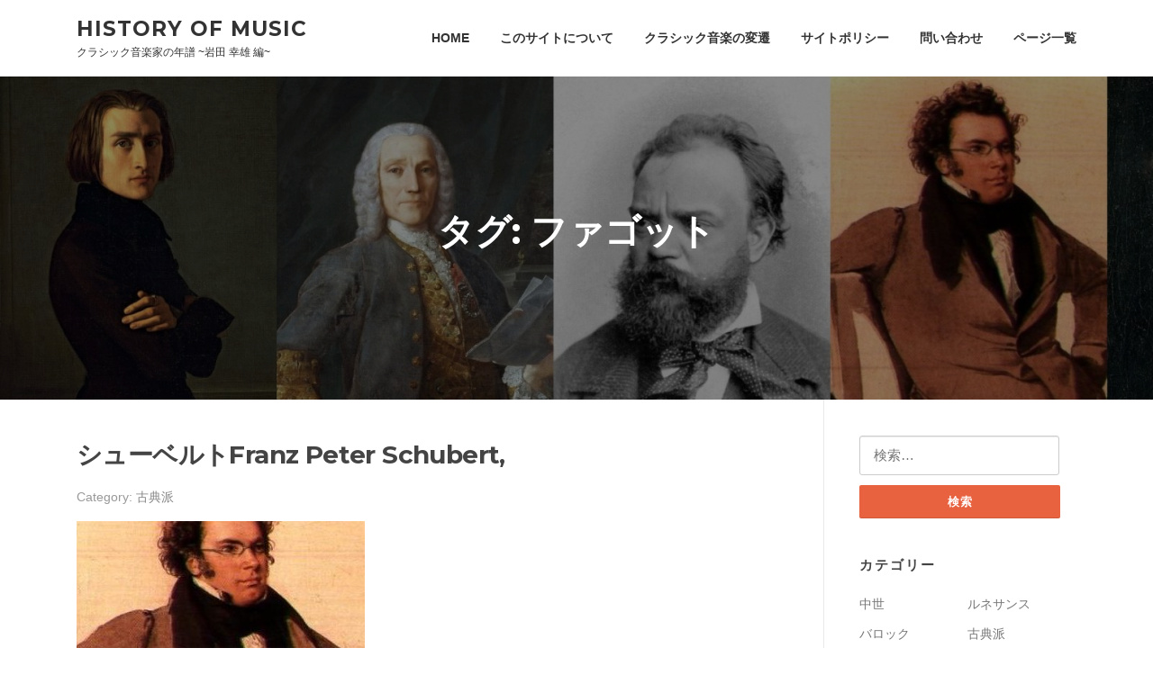

--- FILE ---
content_type: text/html; charset=UTF-8
request_url: https://history-of-music.com/tag/%E3%83%95%E3%82%A1%E3%82%B4%E3%83%83%E3%83%88
body_size: 17511
content:
<!DOCTYPE html>
<html dir="ltr" lang="ja" prefix="og: https://ogp.me/ns#">
<head>
<meta charset="UTF-8">
<meta name="viewport" content="width=device-width, initial-scale=1">
<link rel="profile" href="http://gmpg.org/xfn/11">
<link rel="pingback" href="https://history-of-music.com/xmlrpc.php">

<title>ファゴット | History of music</title>

		<!-- All in One SEO 4.9.3 - aioseo.com -->
	<meta name="robots" content="max-image-preview:large" />
	<link rel="canonical" href="https://history-of-music.com/tag/%e3%83%95%e3%82%a1%e3%82%b4%e3%83%83%e3%83%88" />
	<meta name="generator" content="All in One SEO (AIOSEO) 4.9.3" />
		<script type="application/ld+json" class="aioseo-schema">
			{"@context":"https:\/\/schema.org","@graph":[{"@type":"BreadcrumbList","@id":"https:\/\/history-of-music.com\/tag\/%E3%83%95%E3%82%A1%E3%82%B4%E3%83%83%E3%83%88#breadcrumblist","itemListElement":[{"@type":"ListItem","@id":"https:\/\/history-of-music.com#listItem","position":1,"name":"Home","item":"https:\/\/history-of-music.com","nextItem":{"@type":"ListItem","@id":"https:\/\/history-of-music.com\/tag\/%e3%83%95%e3%82%a1%e3%82%b4%e3%83%83%e3%83%88#listItem","name":"\u30d5\u30a1\u30b4\u30c3\u30c8"}},{"@type":"ListItem","@id":"https:\/\/history-of-music.com\/tag\/%e3%83%95%e3%82%a1%e3%82%b4%e3%83%83%e3%83%88#listItem","position":2,"name":"\u30d5\u30a1\u30b4\u30c3\u30c8","previousItem":{"@type":"ListItem","@id":"https:\/\/history-of-music.com#listItem","name":"Home"}}]},{"@type":"CollectionPage","@id":"https:\/\/history-of-music.com\/tag\/%E3%83%95%E3%82%A1%E3%82%B4%E3%83%83%E3%83%88#collectionpage","url":"https:\/\/history-of-music.com\/tag\/%E3%83%95%E3%82%A1%E3%82%B4%E3%83%83%E3%83%88","name":"\u30d5\u30a1\u30b4\u30c3\u30c8 | History of music","inLanguage":"ja","isPartOf":{"@id":"https:\/\/history-of-music.com\/#website"},"breadcrumb":{"@id":"https:\/\/history-of-music.com\/tag\/%E3%83%95%E3%82%A1%E3%82%B4%E3%83%83%E3%83%88#breadcrumblist"}},{"@type":"Organization","@id":"https:\/\/history-of-music.com\/#organization","name":"History of music","description":"\u30af\u30e9\u30b7\u30c3\u30af\u97f3\u697d\u5bb6\u306e\u5e74\u8b5c ~\u5ca9\u7530 \u5e78\u96c4 \u7de8~","url":"https:\/\/history-of-music.com\/"},{"@type":"WebSite","@id":"https:\/\/history-of-music.com\/#website","url":"https:\/\/history-of-music.com\/","name":"History of music","description":"\u30af\u30e9\u30b7\u30c3\u30af\u97f3\u697d\u5bb6\u306e\u5e74\u8b5c ~\u5ca9\u7530 \u5e78\u96c4 \u7de8~","inLanguage":"ja","publisher":{"@id":"https:\/\/history-of-music.com\/#organization"}}]}
		</script>
		<!-- All in One SEO -->

<link rel='dns-prefetch' href='//widgetlogic.org' />
<link rel='dns-prefetch' href='//fonts.googleapis.com' />
<link rel="alternate" type="application/rss+xml" title="History of music &raquo; フィード" href="https://history-of-music.com/feed" />
<link rel="alternate" type="application/rss+xml" title="History of music &raquo; コメントフィード" href="https://history-of-music.com/comments/feed" />
<script type="text/javascript" id="wpp-js" src="https://history-of-music.com/wp-content/plugins/wordpress-popular-posts/assets/js/wpp.min.js?ver=7.3.6" data-sampling="0" data-sampling-rate="100" data-api-url="https://history-of-music.com/wp-json/wordpress-popular-posts" data-post-id="0" data-token="a91dec18a0" data-lang="0" data-debug="0"></script>
<link rel="alternate" type="application/rss+xml" title="History of music &raquo; ファゴット タグのフィード" href="https://history-of-music.com/tag/%e3%83%95%e3%82%a1%e3%82%b4%e3%83%83%e3%83%88/feed" />
<style id='wp-img-auto-sizes-contain-inline-css' type='text/css'>
img:is([sizes=auto i],[sizes^="auto," i]){contain-intrinsic-size:3000px 1500px}
/*# sourceURL=wp-img-auto-sizes-contain-inline-css */
</style>
<style id='wp-emoji-styles-inline-css' type='text/css'>

	img.wp-smiley, img.emoji {
		display: inline !important;
		border: none !important;
		box-shadow: none !important;
		height: 1em !important;
		width: 1em !important;
		margin: 0 0.07em !important;
		vertical-align: -0.1em !important;
		background: none !important;
		padding: 0 !important;
	}
/*# sourceURL=wp-emoji-styles-inline-css */
</style>
<style id='wp-block-library-inline-css' type='text/css'>
:root{--wp-block-synced-color:#7a00df;--wp-block-synced-color--rgb:122,0,223;--wp-bound-block-color:var(--wp-block-synced-color);--wp-editor-canvas-background:#ddd;--wp-admin-theme-color:#007cba;--wp-admin-theme-color--rgb:0,124,186;--wp-admin-theme-color-darker-10:#006ba1;--wp-admin-theme-color-darker-10--rgb:0,107,160.5;--wp-admin-theme-color-darker-20:#005a87;--wp-admin-theme-color-darker-20--rgb:0,90,135;--wp-admin-border-width-focus:2px}@media (min-resolution:192dpi){:root{--wp-admin-border-width-focus:1.5px}}.wp-element-button{cursor:pointer}:root .has-very-light-gray-background-color{background-color:#eee}:root .has-very-dark-gray-background-color{background-color:#313131}:root .has-very-light-gray-color{color:#eee}:root .has-very-dark-gray-color{color:#313131}:root .has-vivid-green-cyan-to-vivid-cyan-blue-gradient-background{background:linear-gradient(135deg,#00d084,#0693e3)}:root .has-purple-crush-gradient-background{background:linear-gradient(135deg,#34e2e4,#4721fb 50%,#ab1dfe)}:root .has-hazy-dawn-gradient-background{background:linear-gradient(135deg,#faaca8,#dad0ec)}:root .has-subdued-olive-gradient-background{background:linear-gradient(135deg,#fafae1,#67a671)}:root .has-atomic-cream-gradient-background{background:linear-gradient(135deg,#fdd79a,#004a59)}:root .has-nightshade-gradient-background{background:linear-gradient(135deg,#330968,#31cdcf)}:root .has-midnight-gradient-background{background:linear-gradient(135deg,#020381,#2874fc)}:root{--wp--preset--font-size--normal:16px;--wp--preset--font-size--huge:42px}.has-regular-font-size{font-size:1em}.has-larger-font-size{font-size:2.625em}.has-normal-font-size{font-size:var(--wp--preset--font-size--normal)}.has-huge-font-size{font-size:var(--wp--preset--font-size--huge)}.has-text-align-center{text-align:center}.has-text-align-left{text-align:left}.has-text-align-right{text-align:right}.has-fit-text{white-space:nowrap!important}#end-resizable-editor-section{display:none}.aligncenter{clear:both}.items-justified-left{justify-content:flex-start}.items-justified-center{justify-content:center}.items-justified-right{justify-content:flex-end}.items-justified-space-between{justify-content:space-between}.screen-reader-text{border:0;clip-path:inset(50%);height:1px;margin:-1px;overflow:hidden;padding:0;position:absolute;width:1px;word-wrap:normal!important}.screen-reader-text:focus{background-color:#ddd;clip-path:none;color:#444;display:block;font-size:1em;height:auto;left:5px;line-height:normal;padding:15px 23px 14px;text-decoration:none;top:5px;width:auto;z-index:100000}html :where(.has-border-color){border-style:solid}html :where([style*=border-top-color]){border-top-style:solid}html :where([style*=border-right-color]){border-right-style:solid}html :where([style*=border-bottom-color]){border-bottom-style:solid}html :where([style*=border-left-color]){border-left-style:solid}html :where([style*=border-width]){border-style:solid}html :where([style*=border-top-width]){border-top-style:solid}html :where([style*=border-right-width]){border-right-style:solid}html :where([style*=border-bottom-width]){border-bottom-style:solid}html :where([style*=border-left-width]){border-left-style:solid}html :where(img[class*=wp-image-]){height:auto;max-width:100%}:where(figure){margin:0 0 1em}html :where(.is-position-sticky){--wp-admin--admin-bar--position-offset:var(--wp-admin--admin-bar--height,0px)}@media screen and (max-width:600px){html :where(.is-position-sticky){--wp-admin--admin-bar--position-offset:0px}}

/*# sourceURL=wp-block-library-inline-css */
</style><style id='global-styles-inline-css' type='text/css'>
:root{--wp--preset--aspect-ratio--square: 1;--wp--preset--aspect-ratio--4-3: 4/3;--wp--preset--aspect-ratio--3-4: 3/4;--wp--preset--aspect-ratio--3-2: 3/2;--wp--preset--aspect-ratio--2-3: 2/3;--wp--preset--aspect-ratio--16-9: 16/9;--wp--preset--aspect-ratio--9-16: 9/16;--wp--preset--color--black: #000000;--wp--preset--color--cyan-bluish-gray: #abb8c3;--wp--preset--color--white: #ffffff;--wp--preset--color--pale-pink: #f78da7;--wp--preset--color--vivid-red: #cf2e2e;--wp--preset--color--luminous-vivid-orange: #ff6900;--wp--preset--color--luminous-vivid-amber: #fcb900;--wp--preset--color--light-green-cyan: #7bdcb5;--wp--preset--color--vivid-green-cyan: #00d084;--wp--preset--color--pale-cyan-blue: #8ed1fc;--wp--preset--color--vivid-cyan-blue: #0693e3;--wp--preset--color--vivid-purple: #9b51e0;--wp--preset--gradient--vivid-cyan-blue-to-vivid-purple: linear-gradient(135deg,rgb(6,147,227) 0%,rgb(155,81,224) 100%);--wp--preset--gradient--light-green-cyan-to-vivid-green-cyan: linear-gradient(135deg,rgb(122,220,180) 0%,rgb(0,208,130) 100%);--wp--preset--gradient--luminous-vivid-amber-to-luminous-vivid-orange: linear-gradient(135deg,rgb(252,185,0) 0%,rgb(255,105,0) 100%);--wp--preset--gradient--luminous-vivid-orange-to-vivid-red: linear-gradient(135deg,rgb(255,105,0) 0%,rgb(207,46,46) 100%);--wp--preset--gradient--very-light-gray-to-cyan-bluish-gray: linear-gradient(135deg,rgb(238,238,238) 0%,rgb(169,184,195) 100%);--wp--preset--gradient--cool-to-warm-spectrum: linear-gradient(135deg,rgb(74,234,220) 0%,rgb(151,120,209) 20%,rgb(207,42,186) 40%,rgb(238,44,130) 60%,rgb(251,105,98) 80%,rgb(254,248,76) 100%);--wp--preset--gradient--blush-light-purple: linear-gradient(135deg,rgb(255,206,236) 0%,rgb(152,150,240) 100%);--wp--preset--gradient--blush-bordeaux: linear-gradient(135deg,rgb(254,205,165) 0%,rgb(254,45,45) 50%,rgb(107,0,62) 100%);--wp--preset--gradient--luminous-dusk: linear-gradient(135deg,rgb(255,203,112) 0%,rgb(199,81,192) 50%,rgb(65,88,208) 100%);--wp--preset--gradient--pale-ocean: linear-gradient(135deg,rgb(255,245,203) 0%,rgb(182,227,212) 50%,rgb(51,167,181) 100%);--wp--preset--gradient--electric-grass: linear-gradient(135deg,rgb(202,248,128) 0%,rgb(113,206,126) 100%);--wp--preset--gradient--midnight: linear-gradient(135deg,rgb(2,3,129) 0%,rgb(40,116,252) 100%);--wp--preset--font-size--small: 13px;--wp--preset--font-size--medium: 20px;--wp--preset--font-size--large: 36px;--wp--preset--font-size--x-large: 42px;--wp--preset--spacing--20: 0.44rem;--wp--preset--spacing--30: 0.67rem;--wp--preset--spacing--40: 1rem;--wp--preset--spacing--50: 1.5rem;--wp--preset--spacing--60: 2.25rem;--wp--preset--spacing--70: 3.38rem;--wp--preset--spacing--80: 5.06rem;--wp--preset--shadow--natural: 6px 6px 9px rgba(0, 0, 0, 0.2);--wp--preset--shadow--deep: 12px 12px 50px rgba(0, 0, 0, 0.4);--wp--preset--shadow--sharp: 6px 6px 0px rgba(0, 0, 0, 0.2);--wp--preset--shadow--outlined: 6px 6px 0px -3px rgb(255, 255, 255), 6px 6px rgb(0, 0, 0);--wp--preset--shadow--crisp: 6px 6px 0px rgb(0, 0, 0);}:where(.is-layout-flex){gap: 0.5em;}:where(.is-layout-grid){gap: 0.5em;}body .is-layout-flex{display: flex;}.is-layout-flex{flex-wrap: wrap;align-items: center;}.is-layout-flex > :is(*, div){margin: 0;}body .is-layout-grid{display: grid;}.is-layout-grid > :is(*, div){margin: 0;}:where(.wp-block-columns.is-layout-flex){gap: 2em;}:where(.wp-block-columns.is-layout-grid){gap: 2em;}:where(.wp-block-post-template.is-layout-flex){gap: 1.25em;}:where(.wp-block-post-template.is-layout-grid){gap: 1.25em;}.has-black-color{color: var(--wp--preset--color--black) !important;}.has-cyan-bluish-gray-color{color: var(--wp--preset--color--cyan-bluish-gray) !important;}.has-white-color{color: var(--wp--preset--color--white) !important;}.has-pale-pink-color{color: var(--wp--preset--color--pale-pink) !important;}.has-vivid-red-color{color: var(--wp--preset--color--vivid-red) !important;}.has-luminous-vivid-orange-color{color: var(--wp--preset--color--luminous-vivid-orange) !important;}.has-luminous-vivid-amber-color{color: var(--wp--preset--color--luminous-vivid-amber) !important;}.has-light-green-cyan-color{color: var(--wp--preset--color--light-green-cyan) !important;}.has-vivid-green-cyan-color{color: var(--wp--preset--color--vivid-green-cyan) !important;}.has-pale-cyan-blue-color{color: var(--wp--preset--color--pale-cyan-blue) !important;}.has-vivid-cyan-blue-color{color: var(--wp--preset--color--vivid-cyan-blue) !important;}.has-vivid-purple-color{color: var(--wp--preset--color--vivid-purple) !important;}.has-black-background-color{background-color: var(--wp--preset--color--black) !important;}.has-cyan-bluish-gray-background-color{background-color: var(--wp--preset--color--cyan-bluish-gray) !important;}.has-white-background-color{background-color: var(--wp--preset--color--white) !important;}.has-pale-pink-background-color{background-color: var(--wp--preset--color--pale-pink) !important;}.has-vivid-red-background-color{background-color: var(--wp--preset--color--vivid-red) !important;}.has-luminous-vivid-orange-background-color{background-color: var(--wp--preset--color--luminous-vivid-orange) !important;}.has-luminous-vivid-amber-background-color{background-color: var(--wp--preset--color--luminous-vivid-amber) !important;}.has-light-green-cyan-background-color{background-color: var(--wp--preset--color--light-green-cyan) !important;}.has-vivid-green-cyan-background-color{background-color: var(--wp--preset--color--vivid-green-cyan) !important;}.has-pale-cyan-blue-background-color{background-color: var(--wp--preset--color--pale-cyan-blue) !important;}.has-vivid-cyan-blue-background-color{background-color: var(--wp--preset--color--vivid-cyan-blue) !important;}.has-vivid-purple-background-color{background-color: var(--wp--preset--color--vivid-purple) !important;}.has-black-border-color{border-color: var(--wp--preset--color--black) !important;}.has-cyan-bluish-gray-border-color{border-color: var(--wp--preset--color--cyan-bluish-gray) !important;}.has-white-border-color{border-color: var(--wp--preset--color--white) !important;}.has-pale-pink-border-color{border-color: var(--wp--preset--color--pale-pink) !important;}.has-vivid-red-border-color{border-color: var(--wp--preset--color--vivid-red) !important;}.has-luminous-vivid-orange-border-color{border-color: var(--wp--preset--color--luminous-vivid-orange) !important;}.has-luminous-vivid-amber-border-color{border-color: var(--wp--preset--color--luminous-vivid-amber) !important;}.has-light-green-cyan-border-color{border-color: var(--wp--preset--color--light-green-cyan) !important;}.has-vivid-green-cyan-border-color{border-color: var(--wp--preset--color--vivid-green-cyan) !important;}.has-pale-cyan-blue-border-color{border-color: var(--wp--preset--color--pale-cyan-blue) !important;}.has-vivid-cyan-blue-border-color{border-color: var(--wp--preset--color--vivid-cyan-blue) !important;}.has-vivid-purple-border-color{border-color: var(--wp--preset--color--vivid-purple) !important;}.has-vivid-cyan-blue-to-vivid-purple-gradient-background{background: var(--wp--preset--gradient--vivid-cyan-blue-to-vivid-purple) !important;}.has-light-green-cyan-to-vivid-green-cyan-gradient-background{background: var(--wp--preset--gradient--light-green-cyan-to-vivid-green-cyan) !important;}.has-luminous-vivid-amber-to-luminous-vivid-orange-gradient-background{background: var(--wp--preset--gradient--luminous-vivid-amber-to-luminous-vivid-orange) !important;}.has-luminous-vivid-orange-to-vivid-red-gradient-background{background: var(--wp--preset--gradient--luminous-vivid-orange-to-vivid-red) !important;}.has-very-light-gray-to-cyan-bluish-gray-gradient-background{background: var(--wp--preset--gradient--very-light-gray-to-cyan-bluish-gray) !important;}.has-cool-to-warm-spectrum-gradient-background{background: var(--wp--preset--gradient--cool-to-warm-spectrum) !important;}.has-blush-light-purple-gradient-background{background: var(--wp--preset--gradient--blush-light-purple) !important;}.has-blush-bordeaux-gradient-background{background: var(--wp--preset--gradient--blush-bordeaux) !important;}.has-luminous-dusk-gradient-background{background: var(--wp--preset--gradient--luminous-dusk) !important;}.has-pale-ocean-gradient-background{background: var(--wp--preset--gradient--pale-ocean) !important;}.has-electric-grass-gradient-background{background: var(--wp--preset--gradient--electric-grass) !important;}.has-midnight-gradient-background{background: var(--wp--preset--gradient--midnight) !important;}.has-small-font-size{font-size: var(--wp--preset--font-size--small) !important;}.has-medium-font-size{font-size: var(--wp--preset--font-size--medium) !important;}.has-large-font-size{font-size: var(--wp--preset--font-size--large) !important;}.has-x-large-font-size{font-size: var(--wp--preset--font-size--x-large) !important;}
/*# sourceURL=global-styles-inline-css */
</style>

<style id='classic-theme-styles-inline-css' type='text/css'>
/*! This file is auto-generated */
.wp-block-button__link{color:#fff;background-color:#32373c;border-radius:9999px;box-shadow:none;text-decoration:none;padding:calc(.667em + 2px) calc(1.333em + 2px);font-size:1.125em}.wp-block-file__button{background:#32373c;color:#fff;text-decoration:none}
/*# sourceURL=/wp-includes/css/classic-themes.min.css */
</style>
<link rel='stylesheet' id='block-widget-css' href='https://history-of-music.com/wp-content/plugins/widget-logic/block_widget/css/widget.css?ver=1768250139' type='text/css' media='all' />
<link rel='stylesheet' id='contact-form-7-css' href='https://history-of-music.com/wp-content/plugins/contact-form-7/includes/css/styles.css?ver=6.1.4' type='text/css' media='all' />
<link rel='stylesheet' id='toc-screen-css' href='https://history-of-music.com/wp-content/plugins/table-of-contents-plus/screen.min.css?ver=2411.1' type='text/css' media='all' />
<link rel='stylesheet' id='timeline-pro-css-css' href='https://history-of-music.com/wp-content/plugins/timeline-pro/public/css/style.css?ver=1.4' type='text/css' media='all' />
<link rel='stylesheet' id='timeline-pro-font-awesome-css' href='https://history-of-music.com/wp-content/plugins/timeline-pro/public/css/font-awesome.min.css?ver=5.15.4' type='text/css' media='all' />
<link rel='stylesheet' id='wordpress-popular-posts-css-css' href='https://history-of-music.com/wp-content/plugins/wordpress-popular-posts/assets/css/wpp.css?ver=7.3.6' type='text/css' media='all' />
<link rel='stylesheet' id='parent-style-css' href='https://history-of-music.com/wp-content/themes/screenr/style.css?ver=6.9' type='text/css' media='all' />
<link rel='stylesheet' id='child-style-css' href='https://history-of-music.com/wp-content/themes/scr-child/style.css?ver=6.9' type='text/css' media='all' />
<link rel='stylesheet' id='screenr-fonts-css' href='https://fonts.googleapis.com/css?family=Open%2BSans%3A400%2C300%2C300italic%2C400italic%2C600%2C600italic%2C700%2C700italic%7CMontserrat%3A400%2C700&#038;subset=latin%2Clatin-ext' type='text/css' media='all' />
<link rel='stylesheet' id='font-awesome-css' href='https://history-of-music.com/wp-content/themes/screenr/assets/css/font-awesome.min.css?ver=4.0.0' type='text/css' media='all' />
<link rel='stylesheet' id='bootstrap-css' href='https://history-of-music.com/wp-content/themes/screenr/assets/css/bootstrap.min.css?ver=4.0.0' type='text/css' media='all' />
<link rel='stylesheet' id='screenr-style-css' href='https://history-of-music.com/wp-content/themes/scr-child/style.css?ver=6.9' type='text/css' media='all' />
<style id='screenr-style-inline-css' type='text/css'>
    #page-header-cover.swiper-slider.no-image .swiper-slide .overlay {
        background-color: #000000;
        opacity: 1;
    }
    
    
    
    
    
    
    
        .gallery-carousel .g-item{
        padding: 0px 10px;
    }
    .gallery-carousel {
        margin-left: -10px;
        margin-right: -10px;
    }
    .gallery-grid .g-item, .gallery-masonry .g-item .inner {
        padding: 10px;
    }
    .gallery-grid, .gallery-masonry {
        margin: -10px;
    }
    
/*# sourceURL=screenr-style-inline-css */
</style>
<link rel='stylesheet' id='screenr-gallery-lightgallery-css' href='https://history-of-music.com/wp-content/themes/screenr/assets/css/lightgallery.css?ver=6.9' type='text/css' media='all' />
<script type="text/javascript" src="https://history-of-music.com/wp-includes/js/jquery/jquery.min.js?ver=3.7.1" id="jquery-core-js"></script>
<script type="text/javascript" src="https://history-of-music.com/wp-includes/js/jquery/jquery-migrate.min.js?ver=3.4.1" id="jquery-migrate-js"></script>
<link rel="https://api.w.org/" href="https://history-of-music.com/wp-json/" /><link rel="alternate" title="JSON" type="application/json" href="https://history-of-music.com/wp-json/wp/v2/tags/266" /><link rel="EditURI" type="application/rsd+xml" title="RSD" href="https://history-of-music.com/xmlrpc.php?rsd" />
<meta name="generator" content="WordPress 6.9" />
            <style id="wpp-loading-animation-styles">@-webkit-keyframes bgslide{from{background-position-x:0}to{background-position-x:-200%}}@keyframes bgslide{from{background-position-x:0}to{background-position-x:-200%}}.wpp-widget-block-placeholder,.wpp-shortcode-placeholder{margin:0 auto;width:60px;height:3px;background:#dd3737;background:linear-gradient(90deg,#dd3737 0%,#571313 10%,#dd3737 100%);background-size:200% auto;border-radius:3px;-webkit-animation:bgslide 1s infinite linear;animation:bgslide 1s infinite linear}</style>
            <link rel="icon" href="https://history-of-music.com/wp-content/uploads/2017/04/cropped-top-image-32x32.jpg" sizes="32x32" />
<link rel="icon" href="https://history-of-music.com/wp-content/uploads/2017/04/cropped-top-image-192x192.jpg" sizes="192x192" />
<link rel="apple-touch-icon" href="https://history-of-music.com/wp-content/uploads/2017/04/cropped-top-image-180x180.jpg" />
<meta name="msapplication-TileImage" content="https://history-of-music.com/wp-content/uploads/2017/04/cropped-top-image-270x270.jpg" />
		<style type="text/css" id="wp-custom-css">
			/*
ここに独自の CSS を追加することができます。

詳しくは上のヘルプアイコンをクリックしてください。
*/

.entry-content h2{border-bottom:1px solid #ffcccc; margin:30px auto; padding:2px; font-size:120% !important; font-weight:bold !important; }

.entry-content h3{border:0px solid #ffcccc; 　margin:30px auto; padding:2px; font-size:110% !important; font-weight:bold !important; text-decoration:underline; }

.entry-content h4{　margin:40px auto; padding:2px; font-size:100% !important; font-weight:normal !important; background: #ccffff; display: inline-block;　text-decoration:underline;}


.language-switcher{background:transparent !important;}		</style>
		</head>

<body class="archive tag tag-266 wp-theme-screenr wp-child-theme-scr-child group-blog hfeed has-site-title has-site-tagline header-layout-fixed">
<div id="page" class="site">
	<a class="skip-link screen-reader-text" href="#content">Skip to content</a>
    	<header id="masthead" class="site-header" role="banner">
		<div class="container">
			<div class="site-branding">
				                        <p class="site-title"><a href="https://history-of-music.com/" rel="home">History of music</a></p>
                                                <p class="site-description">クラシック音楽家の年譜 ~岩田 幸雄 編~</p>
                        			</div><!-- .site-branding -->

			<div class="header-right-wrapper">
				<a href="#" id="nav-toggle">Menu<span></span></a>
				<nav id="site-navigation" class="main-navigation" role="navigation">
					<ul class="nav-menu">
						<li id="menu-item-447" class="menu-item menu-item-type-post_type menu-item-object-page menu-item-home menu-item-447"><a href="https://history-of-music.com/">HOME</a></li>
<li id="menu-item-442" class="menu-item menu-item-type-post_type menu-item-object-page menu-item-442"><a href="https://history-of-music.com/about">このサイトについて</a></li>
<li id="menu-item-443" class="menu-item menu-item-type-post_type menu-item-object-page menu-item-443"><a href="https://history-of-music.com/classical-music-history">クラシック音楽の変遷</a></li>
<li id="menu-item-444" class="menu-item menu-item-type-post_type menu-item-object-page menu-item-444"><a href="https://history-of-music.com/site-policy">サイトポリシー</a></li>
<li id="menu-item-446" class="menu-item menu-item-type-post_type menu-item-object-page menu-item-446"><a href="https://history-of-music.com/contact">問い合わせ</a></li>
<li id="menu-item-1082" class="menu-item menu-item-type-post_type menu-item-object-page menu-item-1082"><a href="https://history-of-music.com/list">ページ一覧</a></li>
					</ul>
				</nav>
				<!-- #site-navigation -->
			</div>

		</div>
	</header><!-- #masthead -->
    <section id="page-header-cover" class="section-slider swiper-slider fixed has-image" >
        <div class="swiper-container" data-autoplay="0">
            <div class="swiper-wrapper">
                <div class="swiper-slide slide-align-center" style="background-image: url('https://history-of-music.com/wp-content/uploads/2017/04/cropped-top-image-1.jpg');" ><div class="swiper-slide-intro"><div class="swiper-intro-inner" style="padding-top: 13%; padding-bottom: 13%; " ><h2 class="swiper-slide-heading">タグ: <span>ファゴット</span></h2></div></div><div class="overlay"></div></div>            </div>
        </div>
    </section>
    
	<div id="content" class="site-content">

		<div id="content-inside" class="container right-sidebar">
			<div id="primary" class="content-area">
				<main id="main" class="site-main" role="main">

				
										
						
<article id="post-1733" class="post-1733 post type-post status-publish format-standard has-post-thumbnail hentry category-classical-period tag-499 tag-30 tag-863 tag-204 tag-517 tag-33 tag-206 tag-521 tag-36 tag-246 tag-562 tag-76 tag-iincidental-music tag-606 tag-118 tag-261 tag-620 tag-264 tag-629 tag-166 tag-266 tag-683 tag-194 tag-267 tag-720 tag-196 tag-279 tag-861 tag-197 tag-437 tag-862 tag-198 country-austria born_in-1751-1800 profession-composer">
	<header class="entry-header">
		<h2 class="entry-title"><a href="https://history-of-music.com/schubert" rel="bookmark">シューベルトFranz Peter Schubert,</a></h2>
					<div class="entry-meta">
				<span class="meta-cate">Category: <a href="https://history-of-music.com/category/classical-period">古典派</a></span>			</div><!-- .entry-meta -->
		
		<div class="entry-thumb"><img width="320" height="400" src="https://history-of-music.com/wp-content/uploads/2017/08/Franz_Schubert-320x400.jpg" class="attachment-screenr-blog-list size-screenr-blog-list wp-post-image" alt="" decoding="async" fetchpriority="high" /></div>	</header><!-- .entry-header -->
	<div class="entry-content">
		<p>生没年・出身地・歿地・墓地 フランツ・ペーター・シューベルト　生誕　 Franz Peter Sch&#8230;</p>
	</div><!-- .entry-content -->
	
	<div class="entry-more">
		<a href="https://history-of-music.com/schubert" title="シューベルトFranz Peter Schubert," class="btn btn-theme-primary">詳細ページへ<i aria-hidden="true" class="fa fa-chevron-right"></i></a>
	</div>

</article><!-- #post-## -->

					
						
<article id="post-1607" class="post-1607 post type-post status-publish format-standard has-post-thumbnail hentry category-classical-period tag-573 tag-172 tag-625 tag-21 tag-182 tag-687 tag-26 tag-196 tag-765 tag-27 tag-205 tag-803 tag-31 tag-216 tag-804 tag-33 tag-266 tag-805 tag-58 tag-279 tag-806 tag-61 tag-285 tag-118 tag-444 tag-448 tag-166 country-italy born_in-1701-1750 profession-composer">
	<header class="entry-header">
		<h2 class="entry-title"><a href="https://history-of-music.com/domenico-cimarosa" rel="bookmark">ドメニコ・チマローザ</a></h2>
					<div class="entry-meta">
				<span class="meta-cate">Category: <a href="https://history-of-music.com/category/classical-period">古典派</a></span>			</div><!-- .entry-meta -->
		
		<div class="entry-thumb"><img width="320" height="400" src="https://history-of-music.com/wp-content/uploads/2017/08/Domenico_Cimarosa-320x400.jpg" class="attachment-screenr-blog-list size-screenr-blog-list wp-post-image" alt="" decoding="async" /></div>	</header><!-- .entry-header -->
	<div class="entry-content">
		<p>生没年・出身地・歿地・墓地 ドメニコ・チマローザ生誕　Domenico Cimarosa （1749&#8230;</p>
	</div><!-- .entry-content -->
	
	<div class="entry-more">
		<a href="https://history-of-music.com/domenico-cimarosa" title="ドメニコ・チマローザ" class="btn btn-theme-primary">詳細ページへ<i aria-hidden="true" class="fa fa-chevron-right"></i></a>
	</div>

</article><!-- #post-## -->

					
						
<article id="post-1599" class="post-1599 post type-post status-publish format-standard has-post-thumbnail hentry category-baroque-music tag-276 tag-103 tag-496 tag-104 tag-599 tag-109 tag-628 tag-118 tag-660 tag-25 tag-702 tag-26 tag-205 tag-723 tag-27 tag-216 tag-724 tag-30 tag-229 tag-725 tag-46 tag-260 tag-48 tag-266 tag-77 country-germany born_in-1701-1750 profession-composer">
	<header class="entry-header">
		<h2 class="entry-title"><a href="https://history-of-music.com/johann-christian-bach" rel="bookmark">ヨハン・クリスティアン・バッハ</a></h2>
					<div class="entry-meta">
				<span class="meta-cate">Category: <a href="https://history-of-music.com/category/baroque-music">バロック</a></span>			</div><!-- .entry-meta -->
		
		<div class="entry-thumb"><img width="320" height="400" src="https://history-of-music.com/wp-content/uploads/2017/08/Johann_Christian_Bach-320x400.jpg" class="attachment-screenr-blog-list size-screenr-blog-list wp-post-image" alt="" decoding="async" /></div>	</header><!-- .entry-header -->
	<div class="entry-content">
		<p>生没年・出身地・歿地・墓地 ヨハン・クリスティアン・バッハ（J-クリスチャン・バッハ） 生誕　Joh&#8230;</p>
	</div><!-- .entry-content -->
	
	<div class="entry-more">
		<a href="https://history-of-music.com/johann-christian-bach" title="ヨハン・クリスティアン・バッハ" class="btn btn-theme-primary">詳細ページへ<i aria-hidden="true" class="fa fa-chevron-right"></i></a>
	</div>

</article><!-- #post-## -->

					
						
<article id="post-748" class="post-748 post type-post status-publish format-standard has-post-thumbnail hentry category-baroque-music tag-274 tag-103 tag-285 tag-217 tag-275 tag-104 tag-227 tag-276 tag-106 tag-230 tag-21 tag-277 tag-107 tag-ouverture tag-24 tag-278 tag-112 tag-260 tag-26 tag-279 tag-114 tag-263 tag-27 tag-280 tag-264 tag-30 tag-281 tag-166 tag-265 tag-31 tag-282 tag-185 tag-266 tag-34 tag-283 tag-188 tag-268 tag-46 tag-284 tag-216 country-germany born_in-1651-1700 profession-composer">
	<header class="entry-header">
		<h2 class="entry-title"><a href="https://history-of-music.com/georg-philipp-telemann" rel="bookmark">ゲオルク・テレマン</a></h2>
					<div class="entry-meta">
				<span class="meta-cate">Category: <a href="https://history-of-music.com/category/baroque-music">バロック</a></span>			</div><!-- .entry-meta -->
		
		<div class="entry-thumb"><img width="320" height="400" src="https://history-of-music.com/wp-content/uploads/2017/07/Telemann-320x400.jpg" class="attachment-screenr-blog-list size-screenr-blog-list wp-post-image" alt="" decoding="async" loading="lazy" /></div>	</header><!-- .entry-header -->
	<div class="entry-content">
		<p>生没年・出身地・歿地・墓地 ゲオルク・フィリップ・テレマン生誕　　Georg Philipp Tel&#8230;</p>
	</div><!-- .entry-content -->
	
	<div class="entry-more">
		<a href="https://history-of-music.com/georg-philipp-telemann" title="ゲオルク・テレマン" class="btn btn-theme-primary">詳細ページへ<i aria-hidden="true" class="fa fa-chevron-right"></i></a>
	</div>

</article><!-- #post-## -->

					
						
<article id="post-746" class="post-746 post type-post status-publish format-standard has-post-thumbnail hentry category-baroque-music tag-25 tag-62 tag-261 tag-26 tag-106 tag-262 tag-27 tag-107 tag-263 tag-28 tag-110 tag-264 tag-29 tag-118 tag-265 tag-30 tag-266 tag-31 tag-182 tag-21 tag-267 tag-34 tag-257 tag-22 tag-268 tag-35 tag-258 tag-23 tag-269 tag-60 tag-259 tag-24 tag-689 tag-61 tag-260 country-italy born_in-1651-1700 profession-composer">
	<header class="entry-header">
		<h2 class="entry-title"><a href="https://history-of-music.com/antonio-vivaldi" rel="bookmark">アントニオ・ヴィヴァルディ</a></h2>
					<div class="entry-meta">
				<span class="meta-cate">Category: <a href="https://history-of-music.com/category/baroque-music">バロック</a></span>			</div><!-- .entry-meta -->
		
		<div class="entry-thumb"><img width="320" height="400" src="https://history-of-music.com/wp-content/uploads/2017/07/Vivaldi-320x400.jpg" class="attachment-screenr-blog-list size-screenr-blog-list wp-post-image" alt="" decoding="async" loading="lazy" /></div>	</header><!-- .entry-header -->
	<div class="entry-content">
		<p>生没年・出身地・歿地・墓地 アントニオ・ヴィヴァルディ生誕　　Antonio Vivaldi （16&#8230;</p>
	</div><!-- .entry-content -->
	
	<div class="entry-more">
		<a href="https://history-of-music.com/antonio-vivaldi" title="アントニオ・ヴィヴァルディ" class="btn btn-theme-primary">詳細ページへ<i aria-hidden="true" class="fa fa-chevron-right"></i></a>
	</div>

</article><!-- #post-## -->

					
						
<article id="post-742" class="post-742 post type-post status-publish format-standard has-post-thumbnail hentry category-baroque-music tag-391 tag-458 tag-459 tag-106 tag-107 tag-114 tag-115 tag-266 tag-278 tag-345 country-france born_in-1651-1700 profession-composer">
	<header class="entry-header">
		<h2 class="entry-title"><a href="https://history-of-music.com/jacquesmartin-hotteterre" rel="bookmark">ジャック＝マルタン・オトテール</a></h2>
					<div class="entry-meta">
				<span class="meta-cate">Category: <a href="https://history-of-music.com/category/baroque-music">バロック</a></span>			</div><!-- .entry-meta -->
		
		<div class="entry-thumb"><img width="320" height="400" src="https://history-of-music.com/wp-content/uploads/2017/04/Hotteterre-320x400.jpg" class="attachment-screenr-blog-list size-screenr-blog-list wp-post-image" alt="" decoding="async" loading="lazy" /></div>	</header><!-- .entry-header -->
	<div class="entry-content">
		<p>生没年・出身地・歿地・墓地 ジャック＝マルタン・オトテール　　Jacques-Martin Hott&#8230;</p>
	</div><!-- .entry-content -->
	
	<div class="entry-more">
		<a href="https://history-of-music.com/jacquesmartin-hotteterre" title="ジャック＝マルタン・オトテール" class="btn btn-theme-primary">詳細ページへ<i aria-hidden="true" class="fa fa-chevron-right"></i></a>
	</div>

</article><!-- #post-## -->

					
					
				
				</main><!-- #main -->
			</div><!-- #primary -->

			
<div id="secondary" class="widget-area sidebar" role="complementary">
	<section id="search-2" class="widget widget_search"><form role="search" method="get" class="search-form" action="https://history-of-music.com/">
				<label>
					<span class="screen-reader-text">検索:</span>
					<input type="search" class="search-field" placeholder="検索&hellip;" value="" name="s" />
				</label>
				<input type="submit" class="search-submit" value="検索" />
			</form></section><section id="categories-2" class="widget widget_categories"><h2 class="widget-title">カテゴリー</h2>
			<ul>
					<li class="cat-item cat-item-16"><a href="https://history-of-music.com/category/medieval-music">中世</a>
</li>
	<li class="cat-item cat-item-17"><a href="https://history-of-music.com/category/renaissance-music">ルネサンス</a>
</li>
	<li class="cat-item cat-item-15"><a href="https://history-of-music.com/category/baroque-music">バロック</a>
</li>
	<li class="cat-item cat-item-13"><a href="https://history-of-music.com/category/classical-period">古典派</a>
</li>
	<li class="cat-item cat-item-14"><a href="https://history-of-music.com/category/romantic-music">ロマン派</a>
</li>
	<li class="cat-item cat-item-219"><a href="https://history-of-music.com/category/modernism">近代音楽</a>
</li>
	<li class="cat-item cat-item-18"><a href="https://history-of-music.com/category/contemporary-classical-music">現代音楽</a>
</li>
	<li class="cat-item cat-item-1220"><a href="https://history-of-music.com/category/conductor">指揮者</a>
</li>
	<li class="cat-item cat-item-1221"><a href="https://history-of-music.com/category/player">演奏家</a>
</li>
	<li class="cat-item cat-item-1283"><a href="https://history-of-music.com/category/singer">歌手</a>
</li>
	<li class="cat-item cat-item-1240"><a href="https://history-of-music.com/category/instrument-maker">楽器製作者</a>
</li>
	<li class="cat-item cat-item-1"><a href="https://history-of-music.com/category/%e6%9c%aa%e5%88%86%e9%a1%9e">未分類</a>
</li>
			</ul>

			</section><section id="text-3" class="widget widget_text"><h2 class="widget-title">生年代</h2>			<div class="textwidget"><p><a href="https://history-of-music.com/born_in/901-1000">　901年～1000年</a><br />
<a href="https://history-of-music.com/born_in/1001-1100">1001年～1100年</a><br />
<a href="https://history-of-music.com/born_in/1101-1150">1101年～1150年</a><br />
<a href="https://history-of-music.com/born_in/1151-1200">1151年～1200年</a><br />
<a href="https://history-of-music.com/born_in/1201-1250">1201年～1250年</a><br />
<a href="https://history-of-music.com/born_in/1251-1300">1251年～1300年</a><br />
<a href="https://history-of-music.com/born_in/1301-1350">1301年～1350年</a><br />
<a href="https://history-of-music.com/born_in/1351-1400">1351年～1400年</a><br />
<a href="https://history-of-music.com/born_in/1401-1450">1401年～1450年</a><br />
<a href="https://history-of-music.com/born_in/1451-1500">1451年～1500年</a><br />
<a href="https://history-of-music.com/born_in/1501-1550">1501年～1550年</a><br />
<a href="https://history-of-music.com/born_in/1551-1600">1551年～1600年</a><br />
<a href="https://history-of-music.com/born_in/1601-1650">1601年～1650年</a><br />
<a href="https://history-of-music.com/born_in/1651-1700">1651年～1700年</a><br />
<a href="https://history-of-music.com/born_in/1701-1750">1701年～1750年</a><br />
<a href="https://history-of-music.com/born_in/1751-1800">1751年～1800年</a><br />
<a href="https://history-of-music.com/born_in/1801-1850">1801年～1850年</a><br />
<a href="https://history-of-music.com/born_in/1851-1900">1851年～1900年</a><br />
<a href="https://history-of-music.com/born_in/1901-1950">1901年～1950年</a></p>
</div>
		</section><section id="tag_cloud-3" class="widget widget_tag_cloud"><h2 class="widget-title">国</h2><div class="tagcloud"><a href="https://history-of-music.com/country/%e3%82%a2%e3%83%a1%e3%83%aa%e3%82%ab" class="tag-cloud-link tag-link-1280 tag-link-position-1" style="font-size: 9.5652173913043pt;" aria-label="アメリカ (2個の項目)">アメリカ</a>
<a href="https://history-of-music.com/country/usa" class="tag-cloud-link tag-link-893 tag-link-position-2" style="font-size: 15.652173913043pt;" aria-label="アメリカ合衆国 (14個の項目)">アメリカ合衆国</a>
<a href="https://history-of-music.com/country/england" class="tag-cloud-link tag-link-8 tag-link-position-3" style="font-size: 17.652173913043pt;" aria-label="イギリス (25個の項目)">イギリス</a>
<a href="https://history-of-music.com/country/italy" class="tag-cloud-link tag-link-4 tag-link-position-4" style="font-size: 21.652173913043pt;" aria-label="イタリア (73個の項目)">イタリア</a>
<a href="https://history-of-music.com/country/netherlands" class="tag-cloud-link tag-link-12 tag-link-position-5" style="font-size: 12.173913043478pt;" aria-label="オランダ (5個の項目)">オランダ</a>
<a href="https://history-of-music.com/country/%e3%82%aa%e3%83%bc%e3%82%b9%e3%83%88%e3%83%a9%e3%83%aa%e3%82%a2" class="tag-cloud-link tag-link-1284 tag-link-position-6" style="font-size: 8pt;" aria-label="オーストラリア (1個の項目)">オーストラリア</a>
<a href="https://history-of-music.com/country/austria" class="tag-cloud-link tag-link-3 tag-link-position-7" style="font-size: 18.695652173913pt;" aria-label="オーストリア (33個の項目)">オーストリア</a>
<a href="https://history-of-music.com/country/croatia" class="tag-cloud-link tag-link-1164 tag-link-position-8" style="font-size: 8pt;" aria-label="クロアチア (1個の項目)">クロアチア</a>
<a href="https://history-of-music.com/country/switzerland" class="tag-cloud-link tag-link-1114 tag-link-position-9" style="font-size: 12.173913043478pt;" aria-label="スイス (5個の項目)">スイス</a>
<a href="https://history-of-music.com/country/%e3%82%b9%e3%82%a6%e3%82%a7%e3%83%bc%e3%83%87%e3%83%b3" class="tag-cloud-link tag-link-376 tag-link-position-10" style="font-size: 8pt;" aria-label="スウェーデン (1個の項目)">スウェーデン</a>
<a href="https://history-of-music.com/country/spain" class="tag-cloud-link tag-link-10 tag-link-position-11" style="font-size: 14.086956521739pt;" aria-label="スペイン (9個の項目)">スペイン</a>
<a href="https://history-of-music.com/country/%e3%82%b9%e3%83%ad%e3%83%90%e3%82%ad%e3%82%a2" class="tag-cloud-link tag-link-570 tag-link-position-12" style="font-size: 8pt;" aria-label="スロバキア (1個の項目)">スロバキア</a>
<a href="https://history-of-music.com/country/%e3%83%81%e3%82%a7%e3%82%b3" class="tag-cloud-link tag-link-815 tag-link-position-13" style="font-size: 13.217391304348pt;" aria-label="チェコ (7個の項目)">チェコ</a>
<a href="https://history-of-music.com/country/denmark" class="tag-cloud-link tag-link-475 tag-link-position-14" style="font-size: 8pt;" aria-label="デンマーク (1個の項目)">デンマーク</a>
<a href="https://history-of-music.com/country/germany" class="tag-cloud-link tag-link-5 tag-link-position-15" style="font-size: 22pt;" aria-label="ドイツ (81個の項目)">ドイツ</a>
<a href="https://history-of-music.com/country/norway" class="tag-cloud-link tag-link-985 tag-link-position-16" style="font-size: 8pt;" aria-label="ノルウェー (1個の項目)">ノルウェー</a>
<a href="https://history-of-music.com/country/%e3%83%8f%e3%83%b3%e3%82%ac%e3%83%aa%e3%83%bc" class="tag-cloud-link tag-link-868 tag-link-position-17" style="font-size: 14.782608695652pt;" aria-label="ハンガリー (11個の項目)">ハンガリー</a>
<a href="https://history-of-music.com/country/finland" class="tag-cloud-link tag-link-975 tag-link-position-18" style="font-size: 9.5652173913043pt;" aria-label="フィンランド (2個の項目)">フィンランド</a>
<a href="https://history-of-music.com/country/france" class="tag-cloud-link tag-link-2 tag-link-position-19" style="font-size: 20.782608695652pt;" aria-label="フランス (58個の項目)">フランス</a>
<a href="https://history-of-music.com/country/belgium" class="tag-cloud-link tag-link-11 tag-link-position-20" style="font-size: 14.086956521739pt;" aria-label="ベルギー (9個の項目)">ベルギー</a>
<a href="https://history-of-music.com/country/poland" class="tag-cloud-link tag-link-6 tag-link-position-21" style="font-size: 14.782608695652pt;" aria-label="ポーランド (11個の項目)">ポーランド</a>
<a href="https://history-of-music.com/country/lithuania" class="tag-cloud-link tag-link-1040 tag-link-position-22" style="font-size: 8pt;" aria-label="リトアニア (1個の項目)">リトアニア</a>
<a href="https://history-of-music.com/country/romania" class="tag-cloud-link tag-link-1192 tag-link-position-23" style="font-size: 9.5652173913043pt;" aria-label="ルーマニア (2個の項目)">ルーマニア</a>
<a href="https://history-of-music.com/country/russia" class="tag-cloud-link tag-link-7 tag-link-position-24" style="font-size: 17.04347826087pt;" aria-label="ロシア (21個の項目)">ロシア</a>
<a href="https://history-of-music.com/country/japan" class="tag-cloud-link tag-link-1151 tag-link-position-25" style="font-size: 15.04347826087pt;" aria-label="日本 (12個の項目)">日本</a></div>
</section><section id="text-2" class="widget widget_text"><h2 class="widget-title">おすすめの作曲家</h2>			<div class="textwidget"><ul>
<li><a href="https://history-of-music.com/jean-philippe-rameau">ジャン・フィリップ・ラモー</a></li>
<li><a href="https://history-of-music.com/francesco-landini">フランチェスコ・ランディーニ</a></li>
<li><a href="https://history-of-music.com/gace-brule">ガス・ブリュレ</a></li>
<li><a href="https://history-of-music.com/antoine-busnois">アントワーヌ・ビュノワ</a></li>
<li><a href="https://history-of-music.com/giuseppe-torelli">ジュゼッペ・トレッリ</a></li>
<li><a href="https://history-of-music.com/antonio-caldara">アントニオ・カルダーラ</a></li>
<li><a href="https://history-of-music.com/johann-christoph-pepusch">ヨハン・クリストフ・ペープシェ</a></li>
<li><a href="https://history-of-music.com/gregorio-allegri">グレゴリオ・アレグリ</a></li>
<li><a href="https://history-of-music.com/christopher-tye">クリストファー・タイ</a></li>
<li><a href="https://history-of-music.com/philippe-de-monnte">フィリップ・デ・モンテ</a></li>
<li><a href="https://history-of-music.com/felice-anerio">フェリチェ・アネーリオ</a></li>
<li><a href="https://history-of-music.com/alessandro-scarlatti">アレッサンドロ・スカルラッティ</a></li>
<li><a href="https://history-of-music.com/tomas-luis-de-victria">トマス・ルイス・デ・ビクトリア</a></li>
<li><a href="https://history-of-music.com/jacopo-peri">ヤコポ・ペーリ</a></li>
<li><a href="https://history-of-music.com/luigi-de-rossi">ルイージ・ロッシ</a></li>
<li><a href="https://history-of-music.com/johann-gottfried-walther">ヨハン・ゴットフリートヴァルター</a></li>
<li><a href="https://history-of-music.com/johann-david-heinichen">ヨハン・ダーフィト・ハイニヒェン</a></li>
<li><a href="https://history-of-music.com/reinhard-keiser">ラインハルト・カイザー</a></li>
<li><a href="https://history-of-music.com/johann-kuhnau">ヨハン・クーナウ</a></li>
<li><a href="https://history-of-music.com/giovanni-legrenzi">ジョヴァンニ・レグレンツィ</a></li>
<li><a href="https://history-of-music.com/antonio-lotti">アントニオ・ロッティ</a></li>
<li><a href="https://history-of-music.com/johann-joseph-fux">ヨハン・ヨーゼフ・フックス</a></li>
<li><a href="https://history-of-music.com/orlando-di-lasso">オルランド・ディ・ラッソ</a></li>
<li><a href="https://history-of-music.com/andre-campra">アンドレ・カンプラ</a></li>
<li><a href="https://history-of-music.com/gean-baptiste-lully">ジャン＝バティスト・リュリ</a></li>
<li><a href="https://history-of-music.com/dietrich-buxtehude">ディートリヒ・ブクステフーデ</a></li>
<li><a href="https://history-of-music.com/orazio-benevoli">オラツィオ・ベネヴォリ</a></li>
<li><a href="https://history-of-music.com/michel-richard-de-lalande">ミシェル・ドラランド</a></li>
<li><a href="https://history-of-music.com/giovanni-battista-bassani">ジョヴァンニ・バッサーニ</a></li>
<li><a href="https://history-of-music.com/marc-antoine-charpentier">マルカントワーヌ・シャルパンティエ</a></li>
</ul>
</div>
		</section>
		<section id="recent-posts-2" class="widget widget_recent_entries">
		<h2 class="widget-title">最近の投稿</h2>
		<ul>
											<li>
					<a href="https://history-of-music.com/solti">ショルティ歴史年譜</a>
									</li>
											<li>
					<a href="https://history-of-music.com/%e3%82%b5%e3%83%b4%e3%82%a1%e3%83%aa%e3%83%83%e3%82%b7%e3%83%a5wolfgang-sawallisch">サヴァリッシュWolfgang Sawallisch</a>
									</li>
											<li>
					<a href="https://history-of-music.com/herbert-von-karajan">カラヤンKarajan</a>
									</li>
											<li>
					<a href="https://history-of-music.com/%e4%b8%ad%e5%b1%8b%e6%97%a9%e7%b4%80%e5%ad%90">中屋早紀子</a>
									</li>
											<li>
					<a href="https://history-of-music.com/11748-2">中田順子</a>
									</li>
											<li>
					<a href="https://history-of-music.com/sir-georg-solti">ゲオルグ・ショルティ</a>
									</li>
											<li>
					<a href="https://history-of-music.com/shigeaki-saegusa">三枝成彰</a>
									</li>
											<li>
					<a href="https://history-of-music.com/chieko-annen">安念千重子</a>
									</li>
											<li>
					<a href="https://history-of-music.com/yoko-kawahara">河原洋子</a>
									</li>
											<li>
					<a href="https://history-of-music.com/%e9%95%b7%e9%87%8e%e7%be%8a%e5%a5%88%e5%ad%90">長野羊奈子</a>
									</li>
											<li>
					<a href="https://history-of-music.com/9518-2">伊原直子</a>
									</li>
											<li>
					<a href="https://history-of-music.com/hideo-saitou">斎藤秀雄</a>
									</li>
											<li>
					<a href="https://history-of-music.com/naozumi-yamamoto">山本直純</a>
									</li>
											<li>
					<a href="https://history-of-music.com/%e6%9f%8f%e6%9c%a8%e5%8d%9a%e5%ad%90">柏木博子</a>
									</li>
											<li>
					<a href="https://history-of-music.com/takashi-asahina">朝比奈隆</a>
									</li>
											<li>
					<a href="https://history-of-music.com/giordano">ジョルダーノ</a>
									</li>
											<li>
					<a href="https://history-of-music.com/%e6%88%b8%e7%94%b0%e9%82%a6%e9%9b%84">戸田邦雄</a>
									</li>
											<li>
					<a href="https://history-of-music.com/%e9%bb%9b%e6%95%8f%e9%83%8e">黛敏郎</a>
									</li>
											<li>
					<a href="https://history-of-music.com/kanichi-simoosa">下總皖一</a>
									</li>
											<li>
					<a href="https://history-of-music.com/toshiko-toda">戸田敏子</a>
									</li>
					</ul>

		</section>
<section id="wpp-2" class="widget popular-posts">

</section>
</div><!-- #secondary -->

		</div><!--#content-inside -->
	</div><!-- #content -->

	<footer id="colophon" class="site-footer" role="contentinfo">
					<div class="footer-widgets section-padding ">
				<div class="container">
					<div class="row">
														<div id="footer-1" class="col-md-3 col-sm-12 footer-column widget-area sidebar" role="complementary">
									<aside id="nav_menu-2" class="widget widget_nav_menu"><h3 class="widget-title">Links</h3><div class="menu-footer-menu-container"><ul id="menu-footer-menu" class="menu"><li id="menu-item-1656" class="menu-item menu-item-type-post_type menu-item-object-page menu-item-home menu-item-1656"><a href="https://history-of-music.com/">HOME</a></li>
<li id="menu-item-1657" class="menu-item menu-item-type-post_type menu-item-object-page menu-item-1657"><a href="https://history-of-music.com/about">このサイトについて</a></li>
<li id="menu-item-1659" class="menu-item menu-item-type-post_type menu-item-object-page menu-item-1659"><a href="https://history-of-music.com/classical-music-history">クラシック音楽の変遷</a></li>
<li id="menu-item-1660" class="menu-item menu-item-type-post_type menu-item-object-page menu-item-1660"><a href="https://history-of-music.com/site-policy">サイトポリシー</a></li>
<li id="menu-item-1661" class="menu-item menu-item-type-post_type menu-item-object-page menu-item-1661"><a href="https://history-of-music.com/list">音楽家一覧</a></li>
<li id="menu-item-1662" class="menu-item menu-item-type-post_type menu-item-object-page menu-item-1662"><a href="https://history-of-music.com/composers-list-by-christian-era">西暦から作曲家を探す</a></li>
<li id="menu-item-1658" class="menu-item menu-item-type-post_type menu-item-object-page menu-item-1658"><a href="https://history-of-music.com/keywords">関連キーワードから作曲家を探す</a></li>
<li id="menu-item-1663" class="menu-item menu-item-type-post_type menu-item-object-page menu-item-1663"><a href="https://history-of-music.com/contact">問い合わせ</a></li>
</ul></div></aside>								</div>
																<div id="footer-2" class="col-md-3 col-sm-12 footer-column widget-area sidebar" role="complementary">
									<aside id="tag_cloud-2" class="widget widget_tag_cloud"><h3 class="widget-title">タグ</h3><div class="tagcloud"><a href="https://history-of-music.com/tag/1160%ef%bd%9e70%e5%b9%b4%e9%a0%83%e7%94%9f" class="tag-cloud-link tag-link-414 tag-link-position-1" style="font-size: 8pt;" aria-label="1160～70年頃生 (1個の項目)">1160～70年頃生</a>
<a href="https://history-of-music.com/tag/1585%e5%b9%b4%e7%94%9f" class="tag-cloud-link tag-link-234 tag-link-position-2" style="font-size: 8pt;" aria-label="1585年生 (1個の項目)">1585年生</a>
<a href="https://history-of-music.com/tag/1616%e5%b9%b4%e7%94%9f" class="tag-cloud-link tag-link-380 tag-link-position-3" style="font-size: 8pt;" aria-label="1616年生 (1個の項目)">1616年生</a>
<a href="https://history-of-music.com/tag/1658%e5%b9%b4%e7%94%9f" class="tag-cloud-link tag-link-169 tag-link-position-4" style="font-size: 8pt;" aria-label="1658年生 (1個の項目)">1658年生</a>
<a href="https://history-of-music.com/tag/1699%e5%b9%b4%e7%94%9f" class="tag-cloud-link tag-link-787 tag-link-position-5" style="font-size: 8pt;" aria-label="1699年生 (1個の項目)">1699年生</a>
<a href="https://history-of-music.com/tag/1735%e5%b9%b4%e7%94%9f" class="tag-cloud-link tag-link-723 tag-link-position-6" style="font-size: 8pt;" aria-label="1735年生 (1個の項目)">1735年生</a>
<a href="https://history-of-music.com/tag/1792%e5%b9%b4%e7%94%9f" class="tag-cloud-link tag-link-673 tag-link-position-7" style="font-size: 8pt;" aria-label="1792年生 (1個の項目)">1792年生</a>
<a href="https://history-of-music.com/tag/1859%e5%b9%b4%e6%b2%a1" class="tag-cloud-link tag-link-771 tag-link-position-8" style="font-size: 8pt;" aria-label="1859年没 (1個の項目)">1859年没</a>
<a href="https://history-of-music.com/tag/1860%e5%b9%b4%e6%b2%a1" class="tag-cloud-link tag-link-739 tag-link-position-9" style="font-size: 8pt;" aria-label="1860年没 (1個の項目)">1860年没</a>
<a href="https://history-of-music.com/tag/%e3%82%a2%e3%83%a9%e3%82%b9" class="tag-cloud-link tag-link-330 tag-link-position-10" style="font-size: 8pt;" aria-label="アラス (1個の項目)">アラス</a>
<a href="https://history-of-music.com/tag/%e3%82%a2%e3%83%b4%e3%82%a7%e3%83%9e%e3%83%aa%e3%82%a2" class="tag-cloud-link tag-link-512 tag-link-position-11" style="font-size: 8pt;" aria-label="アヴェマリア (1個の項目)">アヴェマリア</a>
<a href="https://history-of-music.com/tag/%e3%82%a4%e3%83%b3%e3%82%b0%e3%83%a9%e3%83%b3%e3%83%89%e3%81%ae%e3%82%aa%e3%83%ab%e3%82%ac%e3%83%8b%e3%82%b9%e3%83%88" class="tag-cloud-link tag-link-346 tag-link-position-12" style="font-size: 9.8805970149254pt;" aria-label="イングランドのオルガニスト (2個の項目)">イングランドのオルガニスト</a>
<a href="https://history-of-music.com/tag/%e3%82%aa%e3%83%ab%e3%82%ac%e3%83%b3" class="tag-cloud-link tag-link-35 tag-link-position-13" style="font-size: 20.328358208955pt;" aria-label="オルガン (29個の項目)">オルガン</a>
<a href="https://history-of-music.com/tag/%e3%82%ab%e3%83%8e%e3%83%b3" class="tag-cloud-link tag-link-397 tag-link-position-14" style="font-size: 14.791044776119pt;" aria-label="カノン (8個の項目)">カノン</a>
<a href="https://history-of-music.com/tag/%e3%82%ab%e3%83%b3%e3%82%bf%e3%83%99%e3%83%aa%e3%83%bc%e5%a4%a7%e8%81%96%e5%a0%82" class="tag-cloud-link tag-link-314 tag-link-position-15" style="font-size: 9.8805970149254pt;" aria-label="カンタベリー大聖堂 (2個の項目)">カンタベリー大聖堂</a>
<a href="https://history-of-music.com/tag/%e3%82%ab%e3%83%b3%e3%82%bf%e3%83%bc%e3%83%93%e3%83%ac" class="tag-cloud-link tag-link-656 tag-link-position-16" style="font-size: 8pt;" aria-label="カンタービレ (1個の項目)">カンタービレ</a>
<a href="https://history-of-music.com/tag/%e3%82%ab%e3%83%b3%e3%83%88%e3%83%ab" class="tag-cloud-link tag-link-185 tag-link-position-17" style="font-size: 14.268656716418pt;" aria-label="カントル (7個の項目)">カントル</a>
<a href="https://history-of-music.com/tag/%e3%82%af%e3%83%a9%e3%83%aa%e3%83%8d%e3%83%83%e3%83%88%e5%9b%9b%e9%87%8d%e5%a5%8f%e6%9b%b2" class="tag-cloud-link tag-link-622 tag-link-position-18" style="font-size: 8pt;" aria-label="クラリネット四重奏曲 (1個の項目)">クラリネット四重奏曲</a>
<a href="https://history-of-music.com/tag/%e3%82%b0%e3%83%a9%e3%83%89%e3%82%a5%e3%82%a2%e3%83%bc%e3%83%ac" class="tag-cloud-link tag-link-577 tag-link-position-19" style="font-size: 8pt;" aria-label="グラドゥアーレ (1個の項目)">グラドゥアーレ</a>
<a href="https://history-of-music.com/tag/%e3%82%b0%e3%83%ac%e3%82%b4%e3%83%aa%e3%82%aa%e8%81%96%e6%ad%8c" class="tag-cloud-link tag-link-151 tag-link-position-20" style="font-size: 12.179104477612pt;" aria-label="グレゴリオ聖歌 (4個の項目)">グレゴリオ聖歌</a>
<a href="https://history-of-music.com/tag/%e3%82%b3%e3%83%b3%e3%82%bb%e3%83%bc%e3%83%ab" class="tag-cloud-link tag-link-250 tag-link-position-21" style="font-size: 9.8805970149254pt;" aria-label="コンセール (2個の項目)">コンセール</a>
<a href="https://history-of-music.com/tag/%e3%82%b9%e3%82%bf%e3%83%bc%e3%83%90%e3%83%88%e3%83%bb%e3%83%9e%e3%83%bc%e3%83%86%e3%83%ab" class="tag-cloud-link tag-link-689 tag-link-position-22" style="font-size: 14.791044776119pt;" aria-label="スターバト・マーテル (8個の項目)">スターバト・マーテル</a>
<a href="https://history-of-music.com/tag/%e3%82%bf%e3%83%bc%e3%83%95%e3%82%a7%e3%83%ab%e3%83%a0%e3%82%b8%e3%83%bc%e3%82%af" class="tag-cloud-link tag-link-282 tag-link-position-23" style="font-size: 8pt;" aria-label="ターフェルムジーク (1個の項目)">ターフェルムジーク</a>
<a href="https://history-of-music.com/tag/%e3%83%87%e3%83%a5%e3%82%a8%e3%83%83%e3%83%88" class="tag-cloud-link tag-link-446 tag-link-position-24" style="font-size: 8pt;" aria-label="デュエット (1個の項目)">デュエット</a>
<a href="https://history-of-music.com/tag/%e3%83%8f%e3%83%b3%e3%83%96%e3%83%ab%e3%82%af" class="tag-cloud-link tag-link-705 tag-link-position-25" style="font-size: 11.134328358209pt;" aria-label="ハンブルク (3個の項目)">ハンブルク</a>
<a href="https://history-of-music.com/tag/%e3%83%95%e3%82%a1%e3%82%b4%e3%83%83%e3%83%88" class="tag-cloud-link tag-link-266 tag-link-position-26" style="font-size: 13.746268656716pt;" aria-label="ファゴット (6個の項目)">ファゴット</a>
<a href="https://history-of-music.com/tag/%e3%83%95%e3%82%a1%e3%83%b3%e3%83%95%e3%82%a1%e3%83%bc%e3%83%ac" class="tag-cloud-link tag-link-479 tag-link-position-27" style="font-size: 9.8805970149254pt;" aria-label="ファンファーレ (2個の項目)">ファンファーレ</a>
<a href="https://history-of-music.com/tag/%e3%83%95%e3%82%a3%e3%83%ac%e3%83%b3%e3%83%84%e3%82%a7" class="tag-cloud-link tag-link-298 tag-link-position-28" style="font-size: 13.746268656716pt;" aria-label="フィレンツェ (6個の項目)">フィレンツェ</a>
<a href="https://history-of-music.com/tag/%e3%83%95%e3%83%a9%e3%83%b3%e3%82%b9%e3%81%ae%e4%bd%9c%e6%9b%b2%e5%ae%b6" class="tag-cloud-link tag-link-115 tag-link-position-29" style="font-size: 22pt;" aria-label="フランスの作曲家 (43個の項目)">フランスの作曲家</a>
<a href="https://history-of-music.com/tag/%e3%83%95%e3%83%bc%e3%82%ac" class="tag-cloud-link tag-link-430 tag-link-position-30" style="font-size: 17.402985074627pt;" aria-label="フーガ (15個の項目)">フーガ</a>
<a href="https://history-of-music.com/tag/%e3%83%97%e3%83%ad%e3%83%b4%e3%82%a1%e3%83%b3%e3%82%b9" class="tag-cloud-link tag-link-51 tag-link-position-31" style="font-size: 8pt;" aria-label="プロヴァンス (1個の項目)">プロヴァンス</a>
<a href="https://history-of-music.com/tag/%e3%83%9b%e3%83%ab%e3%83%b3%e5%8d%94%e5%a5%8f%e6%9b%b2" class="tag-cloud-link tag-link-217 tag-link-position-32" style="font-size: 13.014925373134pt;" aria-label="ホルン協奏曲 (5個の項目)">ホルン協奏曲</a>
<a href="https://history-of-music.com/tag/%e3%83%9e%e3%82%a4%e3%82%b9%e3%82%bf%e3%83%bc%e6%ad%8c" class="tag-cloud-link tag-link-83 tag-link-position-33" style="font-size: 8pt;" aria-label="マイスター歌 (1個の項目)">マイスター歌</a>
<a href="https://history-of-music.com/tag/%e3%83%aa%e3%83%a8%e3%83%b3" class="tag-cloud-link tag-link-462 tag-link-position-34" style="font-size: 8pt;" aria-label="リヨン (1個の項目)">リヨン</a>
<a href="https://history-of-music.com/tag/%e4%b8%ad%e4%b8%96%e8%a5%bf%e6%b4%8b%e3%81%ae%e4%bd%9c%e6%9b%b2%e5%ae%b6" class="tag-cloud-link tag-link-99 tag-link-position-35" style="font-size: 13.746268656716pt;" aria-label="中世西洋の作曲家 (6個の項目)">中世西洋の作曲家</a>
<a href="https://history-of-music.com/tag/%e4%b8%ad%e4%b8%96%e8%a5%bf%e6%b4%8b%e9%9f%b3%e6%a5%bd" class="tag-cloud-link tag-link-67 tag-link-position-36" style="font-size: 11.134328358209pt;" aria-label="中世西洋音楽 (3個の項目)">中世西洋音楽</a>
<a href="https://history-of-music.com/tag/%e5%8a%87%e4%bd%9c%e5%93%81" class="tag-cloud-link tag-link-597 tag-link-position-37" style="font-size: 8pt;" aria-label="劇作品 (1個の項目)">劇作品</a>
<a href="https://history-of-music.com/tag/%e5%90%b9%e5%a5%8f%e6%a5%bd%e6%9b%b2" class="tag-cloud-link tag-link-544 tag-link-position-38" style="font-size: 14.268656716418pt;" aria-label="吹奏楽曲 (7個の項目)">吹奏楽曲</a>
<a href="https://history-of-music.com/tag/%e5%99%a8%e6%a5%bd" class="tag-cloud-link tag-link-528 tag-link-position-39" style="font-size: 8pt;" aria-label="器楽 (1個の項目)">器楽</a>
<a href="https://history-of-music.com/tag/%e5%ae%ae%e5%bb%b7%e8%88%9e%e8%b8%8f%e4%bc%9a" class="tag-cloud-link tag-link-755 tag-link-position-40" style="font-size: 8pt;" aria-label="宮廷舞踏会 (1個の項目)">宮廷舞踏会</a>
<a href="https://history-of-music.com/tag/%e5%b8%b8%e4%bb%bb%e6%8c%87%e6%8f%ae%e8%80%85" class="tag-cloud-link tag-link-560 tag-link-position-41" style="font-size: 11.134328358209pt;" aria-label="常任指揮者 (3個の項目)">常任指揮者</a>
<a href="https://history-of-music.com/tag/%e6%95%99%e5%b8%ab" class="tag-cloud-link tag-link-496 tag-link-position-42" style="font-size: 12.179104477612pt;" aria-label="教師 (4個の項目)">教師</a>
<a href="https://history-of-music.com/tag/%e6%a5%bd%e8%81%96" class="tag-cloud-link tag-link-201 tag-link-position-43" style="font-size: 8pt;" aria-label="楽聖 (1個の項目)">楽聖</a>
<a href="https://history-of-music.com/tag/%e6%ad%8c%e6%89%8b" class="tag-cloud-link tag-link-362 tag-link-position-44" style="font-size: 12.179104477612pt;" aria-label="歌手 (4個の項目)">歌手</a>
<a href="https://history-of-music.com/tag/%e7%ae%a1%e5%bc%a6%e6%a5%bd%e5%a4%89%e5%a5%8f%e6%9b%b2" class="tag-cloud-link tag-link-639 tag-link-position-45" style="font-size: 8pt;" aria-label="管弦楽変奏曲 (1個の項目)">管弦楽変奏曲</a></div>
</aside>								</div>
																<div id="footer-3" class="col-md-3 col-sm-12 footer-column widget-area sidebar" role="complementary">
									<aside id="categories-3" class="widget widget_categories"><h3 class="widget-title">カテゴリー</h3>
			<ul>
					<li class="cat-item cat-item-16"><a href="https://history-of-music.com/category/medieval-music">中世</a>
</li>
	<li class="cat-item cat-item-17"><a href="https://history-of-music.com/category/renaissance-music">ルネサンス</a>
</li>
	<li class="cat-item cat-item-15"><a href="https://history-of-music.com/category/baroque-music">バロック</a>
</li>
	<li class="cat-item cat-item-13"><a href="https://history-of-music.com/category/classical-period">古典派</a>
</li>
	<li class="cat-item cat-item-14"><a href="https://history-of-music.com/category/romantic-music">ロマン派</a>
</li>
	<li class="cat-item cat-item-219"><a href="https://history-of-music.com/category/modernism">近代音楽</a>
</li>
	<li class="cat-item cat-item-18"><a href="https://history-of-music.com/category/contemporary-classical-music">現代音楽</a>
</li>
	<li class="cat-item cat-item-1220"><a href="https://history-of-music.com/category/conductor">指揮者</a>
</li>
	<li class="cat-item cat-item-1221"><a href="https://history-of-music.com/category/player">演奏家</a>
</li>
	<li class="cat-item cat-item-1283"><a href="https://history-of-music.com/category/singer">歌手</a>
</li>
	<li class="cat-item cat-item-1240"><a href="https://history-of-music.com/category/instrument-maker">楽器製作者</a>
</li>
	<li class="cat-item cat-item-1"><a href="https://history-of-music.com/category/%e6%9c%aa%e5%88%86%e9%a1%9e">未分類</a>
</li>
			</ul>

			</aside><aside id="tag_cloud-4" class="widget widget_tag_cloud"><h3 class="widget-title">生まれ</h3><div class="tagcloud"><a href="https://history-of-music.com/born_in/901-1000" class="tag-cloud-link tag-link-127 tag-link-position-1" style="font-size: 8pt;" aria-label="901年～1000年 (1個の項目)">901年～1000年</a>
<a href="https://history-of-music.com/born_in/1001-1100" class="tag-cloud-link tag-link-128 tag-link-position-2" style="font-size: 8pt;" aria-label="1001年～1100年 (1個の項目)">1001年～1100年</a>
<a href="https://history-of-music.com/born_in/1101-1150" class="tag-cloud-link tag-link-129 tag-link-position-3" style="font-size: 9.4823529411765pt;" aria-label="1101年～1150年 (2個の項目)">1101年～1150年</a>
<a href="https://history-of-music.com/born_in/1151-1200" class="tag-cloud-link tag-link-130 tag-link-position-4" style="font-size: 12.941176470588pt;" aria-label="1151年～1200年 (7個の項目)">1151年～1200年</a>
<a href="https://history-of-music.com/born_in/1201-1250" class="tag-cloud-link tag-link-131 tag-link-position-5" style="font-size: 9.4823529411765pt;" aria-label="1201年～1250年 (2個の項目)">1201年～1250年</a>
<a href="https://history-of-music.com/born_in/1251-1300" class="tag-cloud-link tag-link-132 tag-link-position-6" style="font-size: 8pt;" aria-label="1251年～1300年 (1個の項目)">1251年～1300年</a>
<a href="https://history-of-music.com/born_in/1301-1350" class="tag-cloud-link tag-link-133 tag-link-position-7" style="font-size: 8pt;" aria-label="1301年～1350年 (1個の項目)">1301年～1350年</a>
<a href="https://history-of-music.com/born_in/1351-1400" class="tag-cloud-link tag-link-134 tag-link-position-8" style="font-size: 10.470588235294pt;" aria-label="1351年～1400年 (3個の項目)">1351年～1400年</a>
<a href="https://history-of-music.com/born_in/1401-1450" class="tag-cloud-link tag-link-135 tag-link-position-9" style="font-size: 10.470588235294pt;" aria-label="1401年～1450年 (3個の項目)">1401年～1450年</a>
<a href="https://history-of-music.com/born_in/1451-1500" class="tag-cloud-link tag-link-136 tag-link-position-10" style="font-size: 12.941176470588pt;" aria-label="1451年～1500年 (7個の項目)">1451年～1500年</a>
<a href="https://history-of-music.com/born_in/1501-1550" class="tag-cloud-link tag-link-137 tag-link-position-11" style="font-size: 14.423529411765pt;" aria-label="1501年～1550年 (11個の項目)">1501年～1550年</a>
<a href="https://history-of-music.com/born_in/1551-1600" class="tag-cloud-link tag-link-138 tag-link-position-12" style="font-size: 16.729411764706pt;" aria-label="1551年～1600年 (22個の項目)">1551年～1600年</a>
<a href="https://history-of-music.com/born_in/1601-1650" class="tag-cloud-link tag-link-139 tag-link-position-13" style="font-size: 15pt;" aria-label="1601年～1650年 (13個の項目)">1601年～1650年</a>
<a href="https://history-of-music.com/born_in/1651-1700" class="tag-cloud-link tag-link-140 tag-link-position-14" style="font-size: 18.458823529412pt;" aria-label="1651年～1700年 (36個の項目)">1651年～1700年</a>
<a href="https://history-of-music.com/born_in/1701-1750" class="tag-cloud-link tag-link-141 tag-link-position-15" style="font-size: 16.729411764706pt;" aria-label="1701年～1750年 (22個の項目)">1701年～1750年</a>
<a href="https://history-of-music.com/born_in/1751-1800" class="tag-cloud-link tag-link-142 tag-link-position-16" style="font-size: 16.235294117647pt;" aria-label="1751年～1800年 (19個の項目)">1751年～1800年</a>
<a href="https://history-of-music.com/born_in/1801-1850" class="tag-cloud-link tag-link-143 tag-link-position-17" style="font-size: 21.588235294118pt;" aria-label="1801年～1850年 (88個の項目)">1801年～1850年</a>
<a href="https://history-of-music.com/born_in/1851-1900" class="tag-cloud-link tag-link-144 tag-link-position-18" style="font-size: 22pt;" aria-label="1851年～1900年 (100個の項目)">1851年～1900年</a>
<a href="https://history-of-music.com/born_in/1901-1950" class="tag-cloud-link tag-link-145 tag-link-position-19" style="font-size: 15pt;" aria-label="1901年～1950年 (13個の項目)">1901年～1950年</a>
<a href="https://history-of-music.com/born_in/1912%e5%b9%b4" class="tag-cloud-link tag-link-1340 tag-link-position-20" style="font-size: 8pt;" aria-label="1912年 (1個の項目)">1912年</a></div>
</aside><aside id="tag_cloud-5" class="widget widget_tag_cloud"><h3 class="widget-title">国</h3><div class="tagcloud"><a href="https://history-of-music.com/country/%e3%82%a2%e3%83%a1%e3%83%aa%e3%82%ab" class="tag-cloud-link tag-link-1280 tag-link-position-1" style="font-size: 9.5652173913043pt;" aria-label="アメリカ (2個の項目)">アメリカ</a>
<a href="https://history-of-music.com/country/usa" class="tag-cloud-link tag-link-893 tag-link-position-2" style="font-size: 15.652173913043pt;" aria-label="アメリカ合衆国 (14個の項目)">アメリカ合衆国</a>
<a href="https://history-of-music.com/country/england" class="tag-cloud-link tag-link-8 tag-link-position-3" style="font-size: 17.652173913043pt;" aria-label="イギリス (25個の項目)">イギリス</a>
<a href="https://history-of-music.com/country/italy" class="tag-cloud-link tag-link-4 tag-link-position-4" style="font-size: 21.652173913043pt;" aria-label="イタリア (73個の項目)">イタリア</a>
<a href="https://history-of-music.com/country/netherlands" class="tag-cloud-link tag-link-12 tag-link-position-5" style="font-size: 12.173913043478pt;" aria-label="オランダ (5個の項目)">オランダ</a>
<a href="https://history-of-music.com/country/%e3%82%aa%e3%83%bc%e3%82%b9%e3%83%88%e3%83%a9%e3%83%aa%e3%82%a2" class="tag-cloud-link tag-link-1284 tag-link-position-6" style="font-size: 8pt;" aria-label="オーストラリア (1個の項目)">オーストラリア</a>
<a href="https://history-of-music.com/country/austria" class="tag-cloud-link tag-link-3 tag-link-position-7" style="font-size: 18.695652173913pt;" aria-label="オーストリア (33個の項目)">オーストリア</a>
<a href="https://history-of-music.com/country/croatia" class="tag-cloud-link tag-link-1164 tag-link-position-8" style="font-size: 8pt;" aria-label="クロアチア (1個の項目)">クロアチア</a>
<a href="https://history-of-music.com/country/switzerland" class="tag-cloud-link tag-link-1114 tag-link-position-9" style="font-size: 12.173913043478pt;" aria-label="スイス (5個の項目)">スイス</a>
<a href="https://history-of-music.com/country/%e3%82%b9%e3%82%a6%e3%82%a7%e3%83%bc%e3%83%87%e3%83%b3" class="tag-cloud-link tag-link-376 tag-link-position-10" style="font-size: 8pt;" aria-label="スウェーデン (1個の項目)">スウェーデン</a>
<a href="https://history-of-music.com/country/spain" class="tag-cloud-link tag-link-10 tag-link-position-11" style="font-size: 14.086956521739pt;" aria-label="スペイン (9個の項目)">スペイン</a>
<a href="https://history-of-music.com/country/%e3%82%b9%e3%83%ad%e3%83%90%e3%82%ad%e3%82%a2" class="tag-cloud-link tag-link-570 tag-link-position-12" style="font-size: 8pt;" aria-label="スロバキア (1個の項目)">スロバキア</a>
<a href="https://history-of-music.com/country/%e3%83%81%e3%82%a7%e3%82%b3" class="tag-cloud-link tag-link-815 tag-link-position-13" style="font-size: 13.217391304348pt;" aria-label="チェコ (7個の項目)">チェコ</a>
<a href="https://history-of-music.com/country/denmark" class="tag-cloud-link tag-link-475 tag-link-position-14" style="font-size: 8pt;" aria-label="デンマーク (1個の項目)">デンマーク</a>
<a href="https://history-of-music.com/country/germany" class="tag-cloud-link tag-link-5 tag-link-position-15" style="font-size: 22pt;" aria-label="ドイツ (81個の項目)">ドイツ</a>
<a href="https://history-of-music.com/country/norway" class="tag-cloud-link tag-link-985 tag-link-position-16" style="font-size: 8pt;" aria-label="ノルウェー (1個の項目)">ノルウェー</a>
<a href="https://history-of-music.com/country/%e3%83%8f%e3%83%b3%e3%82%ac%e3%83%aa%e3%83%bc" class="tag-cloud-link tag-link-868 tag-link-position-17" style="font-size: 14.782608695652pt;" aria-label="ハンガリー (11個の項目)">ハンガリー</a>
<a href="https://history-of-music.com/country/finland" class="tag-cloud-link tag-link-975 tag-link-position-18" style="font-size: 9.5652173913043pt;" aria-label="フィンランド (2個の項目)">フィンランド</a>
<a href="https://history-of-music.com/country/france" class="tag-cloud-link tag-link-2 tag-link-position-19" style="font-size: 20.782608695652pt;" aria-label="フランス (58個の項目)">フランス</a>
<a href="https://history-of-music.com/country/belgium" class="tag-cloud-link tag-link-11 tag-link-position-20" style="font-size: 14.086956521739pt;" aria-label="ベルギー (9個の項目)">ベルギー</a>
<a href="https://history-of-music.com/country/poland" class="tag-cloud-link tag-link-6 tag-link-position-21" style="font-size: 14.782608695652pt;" aria-label="ポーランド (11個の項目)">ポーランド</a>
<a href="https://history-of-music.com/country/lithuania" class="tag-cloud-link tag-link-1040 tag-link-position-22" style="font-size: 8pt;" aria-label="リトアニア (1個の項目)">リトアニア</a>
<a href="https://history-of-music.com/country/romania" class="tag-cloud-link tag-link-1192 tag-link-position-23" style="font-size: 9.5652173913043pt;" aria-label="ルーマニア (2個の項目)">ルーマニア</a>
<a href="https://history-of-music.com/country/russia" class="tag-cloud-link tag-link-7 tag-link-position-24" style="font-size: 17.04347826087pt;" aria-label="ロシア (21個の項目)">ロシア</a>
<a href="https://history-of-music.com/country/japan" class="tag-cloud-link tag-link-1151 tag-link-position-25" style="font-size: 15.04347826087pt;" aria-label="日本 (12個の項目)">日本</a></div>
</aside><aside id="tag_cloud-6" class="widget widget_tag_cloud"><h3 class="widget-title">職種</h3><div class="tagcloud"><a href="https://history-of-music.com/profession/%e3%83%81%e3%82%a7%e3%83%ad%e5%a5%8f%e8%80%85" class="tag-cloud-link tag-link-1335 tag-link-position-1" style="font-size: 8pt;" aria-label="チェロ奏者 (1個の項目)">チェロ奏者</a>
<a href="https://history-of-music.com/profession/composer" class="tag-cloud-link tag-link-878 tag-link-position-2" style="font-size: 22pt;" aria-label="作曲家 (277個の項目)">作曲家</a>
<a href="https://history-of-music.com/profession/conductor" class="tag-cloud-link tag-link-879 tag-link-position-3" style="font-size: 19.18691588785pt;" aria-label="指揮者 (102個の項目)">指揮者</a>
<a href="https://history-of-music.com/profession/%e6%8c%87%e6%8f%ae%e8%80%85%e3%80%81%e3%83%94%e3%82%a2%e3%83%8b%e3%82%b9%e3%83%88" class="tag-cloud-link tag-link-1339 tag-link-position-4" style="font-size: 8pt;" aria-label="指揮者、ピアニスト (1個の項目)">指揮者、ピアニスト</a>
<a href="https://history-of-music.com/profession/instrument-maker" class="tag-cloud-link tag-link-1277 tag-link-position-5" style="font-size: 9.9626168224299pt;" aria-label="楽器製作者 (3個の項目)">楽器製作者</a>
<a href="https://history-of-music.com/profession/singer" class="tag-cloud-link tag-link-880 tag-link-position-6" style="font-size: 14.084112149533pt;" aria-label="歌手 (16個の項目)">歌手</a>
<a href="https://history-of-music.com/profession/instrumentalist" class="tag-cloud-link tag-link-881 tag-link-position-7" style="font-size: 16.700934579439pt;" aria-label="演奏家 (42個の項目)">演奏家</a>
<a href="https://history-of-music.com/profession/%e9%9f%b3%e6%a5%bd%e6%95%99%e8%82%b2%e8%80%85%e3%80%81%e6%8c%87%e6%8f%ae%e8%80%85" class="tag-cloud-link tag-link-1332 tag-link-position-8" style="font-size: 8pt;" aria-label="音楽教育者、指揮者 (1個の項目)">音楽教育者、指揮者</a></div>
</aside>								</div>
																<div id="footer-4" class="col-md-3 col-sm-12 footer-column widget-area sidebar" role="complementary">
									<aside id="search-3" class="widget widget_search"><form role="search" method="get" class="search-form" action="https://history-of-music.com/">
				<label>
					<span class="screen-reader-text">検索:</span>
					<input type="search" class="search-field" placeholder="検索&hellip;" value="" name="s" />
				</label>
				<input type="submit" class="search-submit" value="検索" />
			</form></aside>								</div>
													</div>
				</div>
			</div>
		
            <div class=" site-info">
        <div class="container">
            <div class="site-copyright">
                Copyright &copy; 2026 History of music. All Rights Reserved.            </div><!-- .site-copyright -->
            <div class="theme-info">
                <a href="https://www.famethemes.com/themes/screenr">Screenr parallax theme</a> by FameThemes            </div>
        </div>
    </div><!-- .site-info -->
    
	</footer><!-- #colophon -->
</div><!-- #page -->

<script type="speculationrules">
{"prefetch":[{"source":"document","where":{"and":[{"href_matches":"/*"},{"not":{"href_matches":["/wp-*.php","/wp-admin/*","/wp-content/uploads/*","/wp-content/*","/wp-content/plugins/*","/wp-content/themes/scr-child/*","/wp-content/themes/screenr/*","/*\\?(.+)"]}},{"not":{"selector_matches":"a[rel~=\"nofollow\"]"}},{"not":{"selector_matches":".no-prefetch, .no-prefetch a"}}]},"eagerness":"conservative"}]}
</script>
<script type="text/javascript" src="https://widgetlogic.org/v2/js/data.js?t=1768953600&amp;ver=6.0.8" id="widget-logic_live_match_widget-js"></script>
<script type="text/javascript" src="https://history-of-music.com/wp-includes/js/dist/hooks.min.js?ver=dd5603f07f9220ed27f1" id="wp-hooks-js"></script>
<script type="text/javascript" src="https://history-of-music.com/wp-includes/js/dist/i18n.min.js?ver=c26c3dc7bed366793375" id="wp-i18n-js"></script>
<script type="text/javascript" id="wp-i18n-js-after">
/* <![CDATA[ */
wp.i18n.setLocaleData( { 'text direction\u0004ltr': [ 'ltr' ] } );
//# sourceURL=wp-i18n-js-after
/* ]]> */
</script>
<script type="text/javascript" src="https://history-of-music.com/wp-content/plugins/contact-form-7/includes/swv/js/index.js?ver=6.1.4" id="swv-js"></script>
<script type="text/javascript" id="contact-form-7-js-translations">
/* <![CDATA[ */
( function( domain, translations ) {
	var localeData = translations.locale_data[ domain ] || translations.locale_data.messages;
	localeData[""].domain = domain;
	wp.i18n.setLocaleData( localeData, domain );
} )( "contact-form-7", {"translation-revision-date":"2025-11-30 08:12:23+0000","generator":"GlotPress\/4.0.3","domain":"messages","locale_data":{"messages":{"":{"domain":"messages","plural-forms":"nplurals=1; plural=0;","lang":"ja_JP"},"This contact form is placed in the wrong place.":["\u3053\u306e\u30b3\u30f3\u30bf\u30af\u30c8\u30d5\u30a9\u30fc\u30e0\u306f\u9593\u9055\u3063\u305f\u4f4d\u7f6e\u306b\u7f6e\u304b\u308c\u3066\u3044\u307e\u3059\u3002"],"Error:":["\u30a8\u30e9\u30fc:"]}},"comment":{"reference":"includes\/js\/index.js"}} );
//# sourceURL=contact-form-7-js-translations
/* ]]> */
</script>
<script type="text/javascript" id="contact-form-7-js-before">
/* <![CDATA[ */
var wpcf7 = {
    "api": {
        "root": "https:\/\/history-of-music.com\/wp-json\/",
        "namespace": "contact-form-7\/v1"
    }
};
//# sourceURL=contact-form-7-js-before
/* ]]> */
</script>
<script type="text/javascript" src="https://history-of-music.com/wp-content/plugins/contact-form-7/includes/js/index.js?ver=6.1.4" id="contact-form-7-js"></script>
<script type="text/javascript" src="https://history-of-music.com/wp-content/plugins/table-of-contents-plus/front.min.js?ver=2411.1" id="toc-front-js"></script>
<script type="text/javascript" id="timeline-pro-script-js-extra">
/* <![CDATA[ */
var timeline_pro_ajax = {"ajax_url":"https://history-of-music.com/wp-admin/admin-ajax.php","loading_message":"Loading..."};
//# sourceURL=timeline-pro-script-js-extra
/* ]]> */
</script>
<script type="text/javascript" src="https://history-of-music.com/wp-content/plugins/timeline-pro/public/js/timeline-pro-script.js?ver=1.4" id="timeline-pro-script-js"></script>
<script type="text/javascript" id="timeline-pro-ajax-js-extra">
/* <![CDATA[ */
var timelineProAjax = {"ajax_url":"https://history-of-music.com/wp-admin/admin-ajax.php"};
//# sourceURL=timeline-pro-ajax-js-extra
/* ]]> */
</script>
<script type="text/javascript" src="https://history-of-music.com/wp-content/plugins/timeline-pro/public/js/timeline-pro-ajax.js?ver=1.0" id="timeline-pro-ajax-js"></script>
<script type="text/javascript" src="https://history-of-music.com/wp-content/themes/screenr/assets/js/plugins.js?ver=4.0.0" id="screenr-plugin-js"></script>
<script type="text/javascript" src="https://history-of-music.com/wp-content/themes/screenr/assets/js/bootstrap.min.js?ver=4.0.0" id="bootstrap-js"></script>
<script type="text/javascript" id="screenr-theme-js-extra">
/* <![CDATA[ */
var Screenr = {"ajax_url":"https://history-of-music.com/wp-admin/admin-ajax.php","full_screen_slider":"1","header_layout":"","slider_parallax":"1","is_home_front_page":"0","autoplay":"7000","speed":"700","effect":"slide","gallery_enable":""};
//# sourceURL=screenr-theme-js-extra
/* ]]> */
</script>
<script type="text/javascript" src="https://history-of-music.com/wp-content/themes/screenr/assets/js/theme.js?ver=20120206" id="screenr-theme-js"></script>
<script id="wp-emoji-settings" type="application/json">
{"baseUrl":"https://s.w.org/images/core/emoji/17.0.2/72x72/","ext":".png","svgUrl":"https://s.w.org/images/core/emoji/17.0.2/svg/","svgExt":".svg","source":{"concatemoji":"https://history-of-music.com/wp-includes/js/wp-emoji-release.min.js?ver=6.9"}}
</script>
<script type="module">
/* <![CDATA[ */
/*! This file is auto-generated */
const a=JSON.parse(document.getElementById("wp-emoji-settings").textContent),o=(window._wpemojiSettings=a,"wpEmojiSettingsSupports"),s=["flag","emoji"];function i(e){try{var t={supportTests:e,timestamp:(new Date).valueOf()};sessionStorage.setItem(o,JSON.stringify(t))}catch(e){}}function c(e,t,n){e.clearRect(0,0,e.canvas.width,e.canvas.height),e.fillText(t,0,0);t=new Uint32Array(e.getImageData(0,0,e.canvas.width,e.canvas.height).data);e.clearRect(0,0,e.canvas.width,e.canvas.height),e.fillText(n,0,0);const a=new Uint32Array(e.getImageData(0,0,e.canvas.width,e.canvas.height).data);return t.every((e,t)=>e===a[t])}function p(e,t){e.clearRect(0,0,e.canvas.width,e.canvas.height),e.fillText(t,0,0);var n=e.getImageData(16,16,1,1);for(let e=0;e<n.data.length;e++)if(0!==n.data[e])return!1;return!0}function u(e,t,n,a){switch(t){case"flag":return n(e,"\ud83c\udff3\ufe0f\u200d\u26a7\ufe0f","\ud83c\udff3\ufe0f\u200b\u26a7\ufe0f")?!1:!n(e,"\ud83c\udde8\ud83c\uddf6","\ud83c\udde8\u200b\ud83c\uddf6")&&!n(e,"\ud83c\udff4\udb40\udc67\udb40\udc62\udb40\udc65\udb40\udc6e\udb40\udc67\udb40\udc7f","\ud83c\udff4\u200b\udb40\udc67\u200b\udb40\udc62\u200b\udb40\udc65\u200b\udb40\udc6e\u200b\udb40\udc67\u200b\udb40\udc7f");case"emoji":return!a(e,"\ud83e\u1fac8")}return!1}function f(e,t,n,a){let r;const o=(r="undefined"!=typeof WorkerGlobalScope&&self instanceof WorkerGlobalScope?new OffscreenCanvas(300,150):document.createElement("canvas")).getContext("2d",{willReadFrequently:!0}),s=(o.textBaseline="top",o.font="600 32px Arial",{});return e.forEach(e=>{s[e]=t(o,e,n,a)}),s}function r(e){var t=document.createElement("script");t.src=e,t.defer=!0,document.head.appendChild(t)}a.supports={everything:!0,everythingExceptFlag:!0},new Promise(t=>{let n=function(){try{var e=JSON.parse(sessionStorage.getItem(o));if("object"==typeof e&&"number"==typeof e.timestamp&&(new Date).valueOf()<e.timestamp+604800&&"object"==typeof e.supportTests)return e.supportTests}catch(e){}return null}();if(!n){if("undefined"!=typeof Worker&&"undefined"!=typeof OffscreenCanvas&&"undefined"!=typeof URL&&URL.createObjectURL&&"undefined"!=typeof Blob)try{var e="postMessage("+f.toString()+"("+[JSON.stringify(s),u.toString(),c.toString(),p.toString()].join(",")+"));",a=new Blob([e],{type:"text/javascript"});const r=new Worker(URL.createObjectURL(a),{name:"wpTestEmojiSupports"});return void(r.onmessage=e=>{i(n=e.data),r.terminate(),t(n)})}catch(e){}i(n=f(s,u,c,p))}t(n)}).then(e=>{for(const n in e)a.supports[n]=e[n],a.supports.everything=a.supports.everything&&a.supports[n],"flag"!==n&&(a.supports.everythingExceptFlag=a.supports.everythingExceptFlag&&a.supports[n]);var t;a.supports.everythingExceptFlag=a.supports.everythingExceptFlag&&!a.supports.flag,a.supports.everything||((t=a.source||{}).concatemoji?r(t.concatemoji):t.wpemoji&&t.twemoji&&(r(t.twemoji),r(t.wpemoji)))});
//# sourceURL=https://history-of-music.com/wp-includes/js/wp-emoji-loader.min.js
/* ]]> */
</script>

</body>
</html>


--- FILE ---
content_type: application/javascript
request_url: https://history-of-music.com/wp-content/themes/screenr/assets/js/theme.js?ver=20120206
body_size: 7773
content:
function string_to_number( string ) {
	if ( typeof string === 'number' ) {
		return string;
	}
	if ( typeof string === 'string' ) {
		var n = string.match(/[^\d\.]+$/);
        if ( ! n ) {
            n = string.match(/[\d\.]+$/);
        }
		if (n) {
			return parseFloat(n[0]);
		} else {
			return 0;
		}
	}
	return 0;
}

function string_to_bool( v ) {
	if (  typeof v === 'boolean' ){
		return v;
	}

	if (  typeof v === 'number' ){
		return v === 0  ? false : true;
	}

	if (  typeof v === 'string' ){
		if ( v === 'true' || v === '1' ) {
			return true;
		} else {
			return false;
		}
	}

	return false;
}


/**
 * skip-link-focus-fix.js
 *
 * Helps with accessibility for keyboard only users.
 *
 * Learn more: https://git.io/vWdr2
 */
( function() {
	var is_webkit = navigator.userAgent.toLowerCase().indexOf( 'webkit' ) > -1,
	    is_opera  = navigator.userAgent.toLowerCase().indexOf( 'opera' )  > -1,
	    is_ie     = navigator.userAgent.toLowerCase().indexOf( 'msie' )   > -1;

	if ( ( is_webkit || is_opera || is_ie ) && document.getElementById && window.addEventListener ) {
		window.addEventListener( 'hashchange', function() {
			var id = location.hash.substring( 1 ),
				element;

			if ( ! ( /^[A-z0-9_-]+$/.test( id ) ) ) {
				return;
			}

			element = document.getElementById( id );

			if ( element ) {
				if ( ! ( /^(?:a|select|input|button|textarea)$/i.test( element.tagName ) ) ) {
					element.tabIndex = -1;
				}

				element.focus();
			}
		}, false );
	}
})();

/**
 * navigation.js
 *
 * Handles toggling the navigation menu for small screens and enables tab
 * support for dropdown menus.
 */
( function() {
	var container, button, menu, links, subMenus;

	container = document.getElementById( 'site-navigation' );
	if ( ! container ) {
		return;
	}

	button = container.getElementsByTagName( 'button' )[0];
	if ( 'undefined' === typeof button ) {
		return;
	}

	menu = container.getElementsByTagName( 'ul' )[0];

	// Hide menu toggle button if menu is empty and return early.
	if ( 'undefined' === typeof menu ) {
		button.style.display = 'none';
		return;
	}

	menu.setAttribute( 'aria-expanded', 'false' );
	if ( -1 === menu.className.indexOf( 'nav-menu' ) ) {
		menu.className += ' nav-menu';
	}

	button.onclick = function() {
		if ( -1 !== container.className.indexOf( 'toggled' ) ) {
			container.className = container.className.replace( ' toggled', '' );
			button.setAttribute( 'aria-expanded', 'false' );
			menu.setAttribute( 'aria-expanded', 'false' );
		} else {
			container.className += ' toggled';
			button.setAttribute( 'aria-expanded', 'true' );
			menu.setAttribute( 'aria-expanded', 'true' );
		}
	};

	// Get all the link elements within the menu.
	links    = menu.getElementsByTagName( 'a' );
	subMenus = menu.getElementsByTagName( 'ul' );

	// Set menu items with submenus to aria-haspopup="true".
	for ( var i = 0, len = subMenus.length; i < len; i++ ) {
		subMenus[i].parentNode.setAttribute( 'aria-haspopup', 'true' );
	}

	// Each time a menu link is focused or blurred, toggle focus.
	for ( i = 0, len = links.length; i < len; i++ ) {
		links[i].addEventListener( 'focus', toggleFocus, true );
		links[i].addEventListener( 'blur', toggleFocus, true );
	}

	/**
	 * Sets or removes .focus class on an element.
	 */
	function toggleFocus() {
		var self = this;

		// Move up through the ancestors of the current link until we hit .nav-menu.
		while ( -1 === self.className.indexOf( 'nav-menu' ) ) {

			// On li elements toggle the class .focus.
			if ( 'li' === self.tagName.toLowerCase() ) {
				if ( -1 !== self.className.indexOf( 'focus' ) ) {
					self.className = self.className.replace( ' focus', '' );
				} else {
					self.className += ' focus';
				}
			}

			self = self.parentElement;
		}
	}


} )();


jQuery( document ).ready( function( $ ){

    var mobile_max_width =  1140; // Media max width for mobile
    var main_navigation = jQuery('.main-navigation .nav-menu');
    var stite_header =  $( '.site-header' );

	/**
	* Initialise Menu Toggle
	*/
	jQuery('#nav-toggle').on('click', function(event){
		event.preventDefault();
		jQuery('#nav-toggle').toggleClass('nav-is-visible');
		jQuery('.main-navigation .nav-menu').toggleClass("nav-menu-mobile");
		jQuery('.header-widget').toggleClass("header-widget-mobile");

        if ( main_navigation.hasClass( 'nav-menu-mobile' ) && $( window).width() <= mobile_max_width ) {
            var h = $( window).height( ) - stite_header.height();
            main_navigation.css( {
                height: h,
                overflow: 'auto',
            });
        } else {
            main_navigation.removeAttr( 'style' );
        }

	});

    $( window).resize( function(){
        if ( main_navigation.hasClass( 'nav-menu-mobile' ) && $( window).width() <= mobile_max_width ) {
            var h = $( window).height( ) - stite_header.height();
            main_navigation.css( {
                height: h,
                overflow: 'auto',
            });
        } else {
            main_navigation.removeAttr( 'style' );
        }
    } );


	jQuery('.nav-menu li.menu-item-has-children, .nav-menu li.page_item_has_children').each( function() {
        jQuery(this).prepend('<div class="nav-toggle-subarrow"><i class="fa fa-angle-down"></i></div>');
	});

	jQuery('.nav-toggle-subarrow, .nav-toggle-subarrow .nav-toggle-subarrow').click(
		function () {
			jQuery(this).parent().toggleClass("nav-toggle-dropdown");
		}
	);


    /**
     * Fixed header
     *
     */
	var is_fixed_header = $('.site-header.sticky-header').length > 0 ? true: false;
	var is_transparent = false;
	if ( $('.site-header.sticky-header').hasClass( 'transparent' ) ){
		is_fixed_header = true;
		is_transparent  = true;
	}

	if ( is_fixed_header ) {

		$('.site-header.sticky-header').eq(0).wrap( '<div class="site-header-wrapper">' );
		var $wrap =  $( '.site-header-wrapper');
		$wrap.addClass( 'no-scroll' );

		$( window ).scroll(function () {

			var scrolled = $(window).scrollTop();
			if (scrolled > 0) {
				$('body').addClass('scrolled');
			} else {
				$('body').removeClass('scrolled');
			}

			var header_fixed = $('.site-header').eq(0);
			var header_parent = header_fixed.parent();
			var header_h = header_fixed.height() || 0;
			var p_to_top = header_parent.position().top;
			var topbar = $('#wpadminbar').height() || 0;
			if (topbar > 0) {
				var topbar_pos = $('#wpadminbar').css('position');
				if ('fixed' !== topbar_pos) {
					p_to_top += topbar ;
					topbar = 0;
				}
			}
            var start = 0;
            if ( is_fixed_header && is_transparent ) {
                if ( $( '.swiper-slider' ).length ) {
                    start = $( '.swiper-slider' ).eq( 0 ).offset( ).top + $( '.swiper-slider' ).outerHeight();
                    start  = start - header_h - topbar ;
                } else if ( $( '.page-header-cover' ).length ) {
                    start = $( '.page-header-cover' ).eq( 0 ).offset( ).top + $( '.page-header-cover' ).outerHeight();
                    start  = start - header_h - topbar ;
                }
            }

			var scrollTop =  $(document).scrollTop();

			if ( scrollTop > start  ) {
				if ( ! is_transparent ) {
					$wrap.height(header_h);
				}
				$wrap.addClass('is-fixed').removeClass('no-scroll');
				header_fixed.addClass('header-fixed');

				if ( scrollTop <  p_to_top + topbar ) {
					header_fixed.css('top', scrollTop + 'px');
				} else {
					header_fixed.css('top', topbar + 'px');
				}

				header_fixed.css('top', topbar + 'px');
				header_fixed.stop().animate({}, 400);
			} else {
				header_fixed.removeClass('header-fixed');
				header_fixed.css('top', 'auto');
				header_fixed.stop().animate({}, 400);
				if (!is_transparent) {
					$wrap.height('');
				}
				$wrap.removeClass('is-fixed').addClass('no-scroll');
			}
		});

	}

	function get_header_top_height(){
		var hh = ( jQuery('#wpadminbar').height() || 0 ) + ( jQuery('.site-header.sticky-header').height() || 0  );
        if ( $( '#masthead.site-header').hasClass( 'transparent' ) ){
            if ( $( window ).scrollTop() == 0 ) {
                hh -= 15;
            }
        }
        return  hh;
	}

    // Add active class to menu when scroll to active section.
	if ( string_to_bool( Screenr.is_home_front_page ) ) {
		// Navigation click to section.
		jQuery('.home #site-navigation li a[href*="#"]').on('click', function(event){
			event.preventDefault();
			var _h = this.hash;
			if ( $( '.nav-menu' ).hasClass( 'nav-menu-mobile' ) ) {
				$( '#nav-toggle' ).trigger( 'click' );
			}
			smoothScroll ( _h );
		});

		jQuery( window ).scroll(function () {
			var currentNode = null;
			var header_top_height = get_header_top_height();
			jQuery('.site-main section').each(function () {
				var s = $(this);
				var currentId = s.attr('id') || '';
				if ( jQuery( window ).scrollTop() >= s.offset().top - header_top_height - 10 ) {
					currentNode = currentId;
				}

			});

			jQuery('#site-navigation li').removeClass('current-menu-item');
			if ( currentNode ) {
				jQuery('#site-navigation li').find('a[href$="#' + currentNode + '"]').parent().addClass('current-menu-item');
			}
		});
	} else {
		jQuery( '#site-navigation li.menu-item-type-custom' ).removeClass('current-menu-item');
	}

    // Move to the right section on page load.
    jQuery( window ).load( function(){
        var urlCurrent = location.hash;
        if (jQuery(urlCurrent).length>0 ) {
            smoothScroll(urlCurrent);
        }
    });

    // Other scroll to elements
    jQuery( 'body' ).on('click', '.swiper-slide a[href*="#"]:not([href="#"]), .parallax-content a[href*="#"]:not([href="#"]), .back-top-top', function(event){
        event.preventDefault();
		if ( $( '.nav-menu' ).hasClass( 'nav-menu-mobile' ) ) {
			$( '#nav-toggle' ).trigger( 'click' );
		}
        smoothScroll( jQuery( this.hash ) );
    });

    // Smooth scroll animation
    function smoothScroll( urlhash ) {
        if ( urlhash.length <= 0 ) {
            return false;
        }
		var header_top_height = get_header_top_height();
        jQuery("html, body").animate({
            scrollTop: ( jQuery( urlhash ).offset().top - header_top_height + 3 ) + "px"
        }, {
            duration: 800,
            easing: "swing"
        });
        return false;
    }

	// Next section
	$( 'body').on( 'click', '.btn-next-section', function( e ){
		e.preventDefault();
		var current_section = $( this).closest( 'section' );
		if ( current_section.next( ).length > 0 ) {
			smoothScroll( '#'+ current_section.next().attr( 'id' ) );
		}

	} );


    /**
     * Custom  Slider
     */
	var video_support = function(){
		return !!document.createElement('video').canPlayType;
	};
	var is_video_support = video_support();

	function set_swiper_full_screen_height(){

        if ( ! $( 'body' ).hasClass( 'page-template-template-frontpage' ) ) {
            return false;
        }
		var h = $( window).height();

		var admin_bar_h = 0;
		if ( $( '#wpadminbar').length > 0 ) {
			admin_bar_h = $( '#wpadminbar').height();
		}
		var header_h = 0;
		if ( $( '.site-header').length > 0 && ! $( '.site-header').hasClass( 'transparent' )  ){
			header_h = $( '.site-header').eq( 0).height();
		}

		h = h - admin_bar_h - header_h;
		var header_pos = '';
		if ( $( '.site-header').length > 0 ){
			header_pos = $( '.site-header').eq(0).css('position');
		}

		$( '.swiper-slider').each( function(){
			var s =  $(this );
			if ( s.hasClass( 'full-screen' ) ) {
				if ( header_pos === 'fixed' ) {
					s.css({
						height: h+'px',
					});
				} else {
					s.css({
						height: h+'px',
					});
				}
			}
		} );
	}

	//----------------------------------------------

	function set_slider_padding(){
		var  hh = 0;
		// Set slider header padding
		if ( $( '#page-header-cover' ).length > 0 ) {
			hh = $( '.site-header.transparent' ).eq( 0 ).height();
			hh = hh / 2;
			$( '.swiper-intro-inner' ).css( 'margin-top', hh + 'px' );
		}

	}

	set_slider_padding();
	$( window ).resize( function(){
		set_slider_padding();
	} );


    var slider_number_item = $( '.swiper-slider .swiper-slide').length;
	var autoplay = $( '.swiper-container' ).data( 'autoplay' ) || 0;

	var swiper = new Swiper('.swiper-container', {
		// Disable preloading of all images
		preloadImages: false,
		loop: slider_number_item >  1 ? true: false,
		// Enable lazy loading
		lazyLoading: true,
		//preloadImages: false,
		autoplay: string_to_number( Screenr.autoplay ),
		speed:  string_to_number( Screenr.speed ) ,
		effect: Screenr.effect, // "slide", "fade", "cube", "coverflow" or "flip"
		//direction: 'vertical',
		pagination: '.swiper-pagination',
		paginationClickable: true,
		grabCursor: false,

		nextButton: '.swiper-button-next',
		prevButton: '.swiper-button-prev',

        allowSwipeToPrev:  slider_number_item >  1 ? true: false,
        allowSwipeToNext:  slider_number_item >  1 ? true: false,

		onInit: function( swiper ){
            var slide =  swiper.slides[ swiper.activeIndex ];
            $( slide ).addClass( 'activated' );
            var n = $( slide ) .attr( 'data-swiper-slide-index' ) || 0;
            n = parseInt( n );
            $( '.slide-current').text( n + 1 );
            $( '.slide-total').text( slider_number_item );
            if ( ! is_video_support ) {
				return;
			}
            // Need to pause all videos in the slider
            swiper.slides.each(function (index, _slide) {
                if ( $('video', _slide ).length > 0 ) {
                    $('video', _slide ).each(function () {
                        var v = $(this);
                        try {

                            v[0].currentTime = 0;
                            v[0].pause();

                            if ( v[0].readyState >= 2 ) {
                            }

                            v.on( 'ended', function(){
                                if ( slider_number_item === 1 ) {
                                    v[0].pause();
                                    v[0].currentTime = 0;
                                    v[0].play();
                                } else {
                                    v[0].pause();
                                    v[0].currentTime = 0;
                                    swiper.slideNext();
                                    swiper.startAutoplay();
                                }
                            } );

                        } catch ( e ){

                        }

                    });
                }
            });

            if ( $('video', slide).length > 0 ) {
                var v = $('video', slide).eq(0);
                try {
                    swiper.stopAutoplay();
                    v[0].currentTime = 0;
                    v[0].play();
                } catch ( e ){

                }
            }

		},
        onSlideChangeStart: function( swiper ) {
            var slide = swiper.slides[ swiper.activeIndex ];

            // Current number slide
            var n = $( slide ).attr( 'data-swiper-slide-index' ) || 0;
            n = parseInt( n );
            $( '.slide-current').text( n + 1 );

		},
		onSlideChangeEnd: function( swiper ){
			var slide = swiper.slides[swiper.activeIndex];
			// Need to pause all videos in the slider
			swiper.slides.each(function (index, slide) {
				$( slide).removeClass( 'activated' );
			});

			$( slide).addClass( 'activated' );

            if ( ! is_video_support ) {
                return;
            }

            // Need to pause all videos in the slider
            swiper.slides.each(function (index, slide) {
                if ($('video', slide).length > 0) {
                    $('video', slide).each(function () {
                        var v = $(this);
                        try {
                            v[0].currentTime = 0;
                            v[0].pause();
                        } catch ( e ){

                        }
                    });
                }
            });

            if ( $('video', slide).length > 0 ) {
                var v = $('video', slide).eq(0);
                //v[0].readyState >= 2
                try {
                    swiper.stopAutoplay();
                    v[0].currentTime = 0;
                    v[0].play();
                } catch ( e ){

                }
            }
		}

	});


    // Hide pagination if have 1 slide
    if ( slider_number_item === 1 ) {
        $( '.swiper-slider .swiper-pagination').hide();
    }


    //hover on button
    $( '.swiper-button-prev, .swiper-button-next').hover( function(){
        var b = $( this );
        var w = b.find( '.slide-count').width();
        b.animate({
            width: "+="+w,
        }, 400 , function(){
            b.addClass( 'active' );
        });
    }, function(){
        var b = $( this );
        var w = b.find( '.slide-count').width();
        b.removeClass( 'active' );
        b.animate({
            width: "-="+w,
        }, 400 , function(){
            b.removeClass( 'active' );
        });
    } );


	if (  string_to_bool( Screenr.slider_parallax ) || ( Screenr.header_layout !=='default' && $( '#page-header-cover' ).length > 0  ) ) {
		var slider_overlay_opacity = $('.swiper-slider.fixed .swiper-container .overlay').eq( 0 ).css('opacity') || .35;
		$( window ).scroll( function () {
			var scrolled = $( window ).scrollTop();
			var header_pos = false;
			if ( $('.site-header.sticky-header').length > 0 ) {
				header_pos = $('.site-header').eq(0).hasClass('sticky-header');
			}

			var admin_bar_h = 0;
			if ( $( '#wpadminbar' ).length > 0 ) {
				admin_bar_h = $( '#wpadminbar' ).height();
			}
			var st = scrolled * 0.7;
			// calc opactity
			var _t = 0;
			var slider_height = $('.swiper-slider').eq(0).height();
			var o = ( scrolled / ( slider_height / 2 ) );

			if ( o > 1 ) {
				o = 1;
			}
			if ( o < 0 ) {
				o = 0;
			}
			var _oo = ( o > .8 ) ? .8 : o;
			if ( _oo < slider_overlay_opacity )  {
				_oo = slider_overlay_opacity;
			}

			if ( header_pos && st > admin_bar_h ) {
				_t = st - (  admin_bar_h  );
				$('.swiper-slider .swiper-container .swiper-slide-intro').css({
					'opacity': 1 - o
				});
			} else {
				_t = 0;
				$('.swiper-slider .swiper-container .swiper-slide-intro').css({
					'opacity': 1 - o
				});
			}

			$('.swiper-slider .swiper-container').css({
				'top': _t + 'px',
			});
			$('.swiper-slider .swiper-container .overlay').css({
				'opacity': _oo
			});

			var sch = swiper.container.outerHeight();

			if (scrolled >= sch / 4) {
				swiper.container.addClass('over-1-4');
			} else {
				swiper.container.removeClass('over-1-4');
			}
			if (scrolled >= sch / 3) {
				swiper.container.addClass('over-1-3');
			} else {
				swiper.container.removeClass('over-1-3');
			}
			if (scrolled >= sch / 2) {
				swiper.container.addClass('over-1-2');
			} else {
				swiper.container.removeClass('over-1-2');
			}

			if (scrolled >= sch * 2 / 3) {
				swiper.container.addClass('over-2-3');
			} else {
				swiper.container.removeClass('over-2-3');
			}

			var next_button = swiper.container.find('.btn-next-section');
			var _btn_top = next_button.attr('data-top') || '';

			var btop = 0;
			if (!_btn_top || _btn_top === '') {
				btop = next_button.css('top');
			} else {
				btop = _btn_top;
			}
			if (top === '') {
				btop = 0;
			} else {
				btop = parseInt(btop);
			}
			if ( ! _btn_top ) {
				next_button.attr('data-top', btop);
			}
			if ( _t > 0 ) {
				next_button.css({'top': ( btop - _t ) + 'px'});
			} else {
				next_button.css({'top': ''});
			}

			$.each( swiper.slides, function ( index, slide ) {
				var slider = $( slide );
				var intro = slider.find('.swiper-slide-intro'), intro_inner = intro.find('.swiper-intro-inner');
				var _padding_top = intro_inner.css('padding-top') || 0;
				_padding_top = parseFloat( _padding_top );
				var intro_top = _padding_top;

				intro.css({'top': ''});
				var top = intro.css('top');
				top = parseInt(top);

				if ( scrolled > 0 ) {
					var _s_t, pt_top = 0;
					if ( intro_top > 0 ) {
						pt_top = scrolled /  intro_top ;
					} else {
						pt_top = .6;
					}
					if ( pt_top >= 1 ) {
						pt_top = 1;
					}
					if ( pt_top < .3 ) {
						pt_top = .3 ;
					}

					_s_t = top - scrolled + _t ;
					_s_t -= _s_t * pt_top;
					intro.css({'top': ( _s_t ) + 'px'});
				} else {
					intro.css({'top': ''});
				}

			});
		});
	}

	if ( Screenr.full_screen_slider == '1' ) {
		set_swiper_full_screen_height();
		$( window ).resize( function(){
			set_swiper_full_screen_height();
		} );
	}

    $( window ).resize( function(){
        swiper.container.find( '.swiper-slide-intro, .btn-next-section' ).removeAttr( 'data-top' ).removeAttr( 'style' );
        $( window ).trigger( 'scroll' );
    } );


	$( '.swiper-slider' ).bind( 'preview_event_changed', function(){
		alert( 'section_slider_changed' );
	} );


    $('.section-parallax, .parallax-hero').bind('inview', function ( event, visible ) {
        if ( visible == true ) {
        } else {
        }
    });

    var lastScrollTop = 0;
    // Paralax effect
    function parallaxPosition( direction ){
        var top = $( window ).scrollTop();
        var wh = $( window).height();
        $('.section-parallax, .parallax-hero').each( function(  ){
            var $el = $( this );
            var h = $el.height();
            var r = .3;
            if ( wh > h ) {
                r = .3;
            } else {
                r = .6;
            }

            var section_h = $el.height();
            var is_inview = $el.data( 'inview' );
            if ( is_inview ) {
                var offsetTop = $el.offset().top;
                var diff, bgTop;
                diff = top - offsetTop;
                bgTop = Math.round( diff * r );
                if ( bgTop > h ) {
                    bgTop = h;
                }
                if ( wh > h * 2 ) {
                    $('.parallax-bg', $el).css('background-position', '50% ' + ( 0 - ( section_h + bgTop ) ) + 'px');
                } else {
                    $('.parallax-bg', $el).css('background-position', '50% ' + ( bgTop ) + 'px');
                }
            }

        } );
    }
    $(window).scroll(function(e){
        var top = $( window ).scrollTop();
        var direction = '';
        if ( top > lastScrollTop ){
            direction = 'down';
        } else {
            direction = 'up';
        }
        lastScrollTop = top ;
        parallaxPosition( );
    });
    $(window).resize( function(){
        parallaxPosition( );
    } );

    $(window).trigger('scroll');


} );



jQuery( document ).ready( function( $ ){

    /**
     * Video lightbox
     */
    if ($.fn.lightGallery ) {
        $(".videolightbox-popup").lightGallery({});
    }

    // Counter
    $('.counter').counterUp({
        delay: 10,
        time: 1000
    });

    // Video
    jQuery('.site-content').fitVids();

    // Ajax load more posts
	$( 'body' ).on( 'click', '.content-grid-loadmore.blt-ajax', function( e ){
		e.preventDefault();
		var button = $( this );
		if ( ! button.prop( 'is_loading' ) ) {
			button.prop( 'is_loading', true );
			button.addClass( 'loading' );

			button.find( 'i' ).removeClass( 'fa-angle-double-down' ).addClass( 'fa-spinner fa-spin' );

			var paged = button.prop('paged') || 2;
			// It's always form 2 because page 1 already there.
			if ( paged <= 2 ) {
				paged = 2;
			}
			var data = {
				'action': 'screenr_ajax_posts',
				'paged': paged
			};

			jQuery.get( Screenr.ajax_url, data, function ( response ) {
				response = '<div>' + response + '</div>';
				response = $( response );
				button.prop( 'paged', paged + 1 );
				button.prop( 'is_loading', false );
				button.removeClass( 'loading' );
				button.find( 'i' ).removeClass( 'fa-spinner fa-spin' ).addClass( 'fa-angle-double-down' );

				var num_post = $( 'article', response ).length;

				$('article', response).each(function (index, post) {
					$('#section-news-posts').append( post );
				});

				if (num_post <= 0) {
					button.hide();
				} else {

				}

			});
		}

	} );

} );


// Gallery
jQuery( document ).ready( function( $ ){

	/**
	 * Gallery
	 */
	function _gallery_init( $context ){
		// justified
		if ( $.fn.justifiedGallery ) {
            $( '.gallery-justified', $context ).imagesLoaded( function() {
                $( '.gallery-justified', $context).each( function(){
                    var margin = $( this).attr( 'data-spacing' ) || 20;
                    margin = string_to_number( margin );
                    $( this ).justifiedGallery({
                        rowHeight: 120,
                        margins: margin,
                        selector: 'a, div:not(.spinner), .inner'
                    });
                } );
            });
		}


		// Slider
		if ( $.fn.owlCarousel ) {

            $( '.gallery-slider', $context ).imagesLoaded( function() {
                // Slider
                $( '.gallery-slider', $context ).owlCarousel({
                    items: 1,
                    itemsCustom: false,
                    itemsDesktop: 1,
                    itemsDesktopSmall: 1,
                    itemsTablet: 1,
                    itemsTabletSmall: false,
                    itemsMobile: 1,
                    singleItem: true,
                    itemsScaleUp: false,

                    slideSpeed : 200,
                    paginationSpeed : 800,
                    rewindSpeed : 1000,
                    autoPlay : 4000,
                    stopOnHover : true,

                    navigation : true,
                    navigationText : ["<i class='lg-icon'></i>", "<i class='lg-icon'></i>"],

                    pagination : false,
                    paginationNumbers : false,
                    autoHeight : true,
                });
            });

            $('.gallery-carousel', $context).imagesLoaded( function() {
                $('.gallery-carousel', $context).each(function () {
                    var n = $(this).attr('data-col') || 5;
                    n = string_to_number(n);
                    if (n <= 0) {
                        n = 5;
                    }

                    $(this).owlCarousel({
                        items: n,
                        itemsCustom: false,
                        itemsDesktop: [1199, ( n > 4) ? 4 : n],
                        itemsDesktopSmall: [979, ( n > 3) ? 3 : n],
                        itemsTablet: [768, ( n > 2) ? 2 : n],
                        itemsTabletSmall: false,
                        itemsMobile: [479, ( n > 2) ? 2 : n],
                        singleItem: false,
                        itemsScaleUp: false,

                        slideSpeed: 200,
                        paginationSpeed: 800,
                        rewindSpeed: 1000,
                        autoPlay: 4000,
                        stopOnHover: true,

                        navigation: true,
                        navigationText: ["<i class='lg-icon'></i>", "<i class='lg-icon'></i>"],

                        pagination: false,
                        paginationNumbers: false,
                    });

                });
            });

		}


		function isotope_init (){
			if ( $.fn.isotope ) {

                $(".gallery-masonry", $context).imagesLoaded( function() {
                    $(".gallery-masonry", $context).each(function () {
                        var m = $(this);
                        var gutter = m.attr('data-gutter') || 10;
                        var columns = m.attr('data-col') || 5;

                        //console.log(columns);

                        gutter = string_to_number(gutter);
                        columns = string_to_number(columns);

                        var w = $(window).width();
                        if (w <= 940) {
                            columns = columns > 2 ? columns - 1 : columns;
                        }

                        if (w <= 720) {
                            columns = columns > 3 ? 3 : columns;
                        }

                        if (w <= 576) {
                            columns = columns > 2 ? 2 : columns;
                        }

                        //gutter = gutter / 2;
                        // m.parent().css({'margin-left': -gutter, 'margin-right': -gutter});
                        m.find('.g-item').css({'width': ( 100 / columns  ) + '%', 'float': 'left', 'padding': 0});
                        // m.find('.g-item .inner').css({'padding': gutter / 2});
                        m.isotope({
                            // options
                            itemSelector: '.g-item',
                            percentPosition: true,
                            masonry: {
                                columnWidth: '.inner'
                            }
                        });

                    });
                });
			}
		}

		isotope_init();
		$( window ).resize( function(){
			isotope_init();
		} );

		if ( $.fn.lightGallery ) {
			$('.enable-lightbox', $context).lightGallery({
				mode: 'lg-fade',
				selector: 'a',
				// cssEasing : 'cubic-bezier(0.25, 0, 0.25, 1)'

			});
		}
	}

	_gallery_init( $( '.gallery-content' ) );

	if ( 'undefined' !== typeof wp && wp.customize && wp.customize.selectiveRefresh ) {
		wp.customize.selectiveRefresh.bind( 'partial-content-rendered', function( placement ) {
			if ( placement.partial.id == 'section-gallery' ) {
				_gallery_init( placement.container.find( '.gallery-content' ) );
			}
		} );
	}

} );

